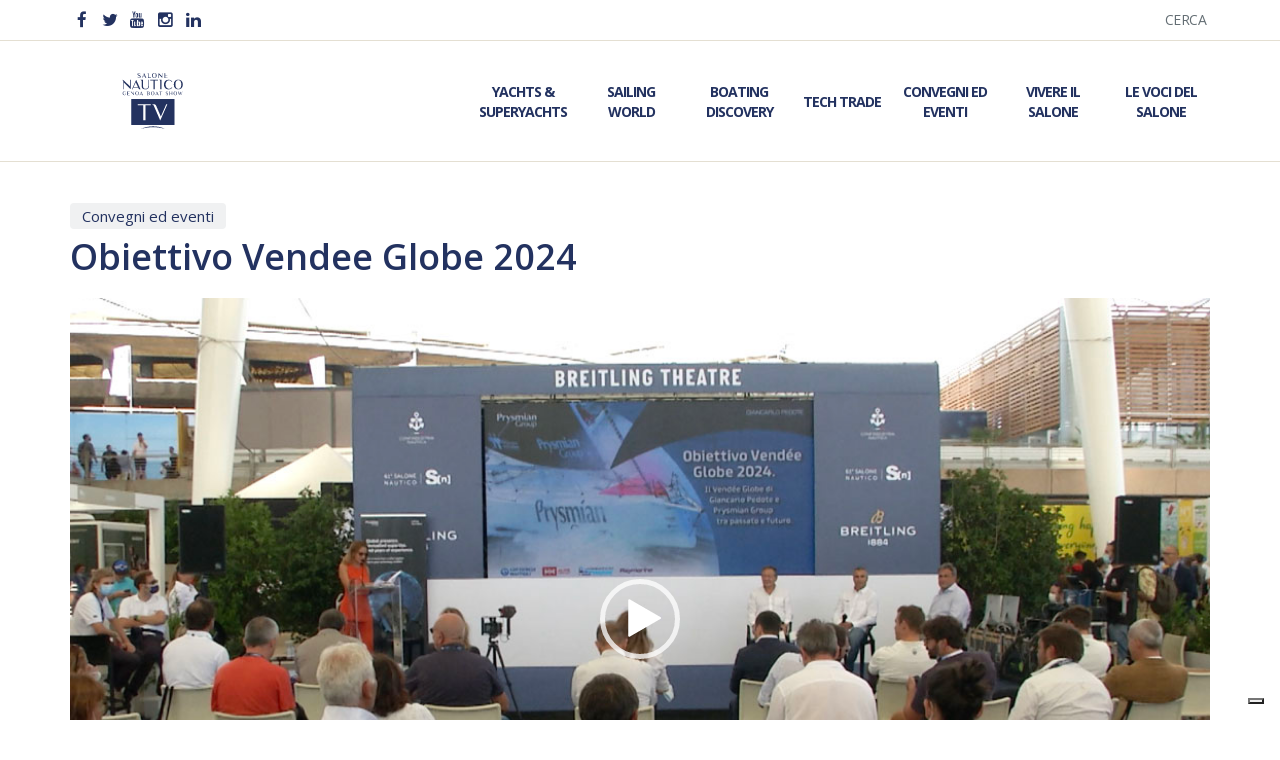

--- FILE ---
content_type: text/html; charset=UTF-8
request_url: https://sntv.salonenautico.com/video/obiettivo-vendee-globe-2024/page/11/
body_size: 61829
content:
<!DOCTYPE html>
<!--[if gte IE 9]>
<html class="no-js lt-ie9 animated-content no-animation no-animation-effects" lang="en-US">
   <![endif]-->
   <html lang="it-IT">
      <head>
         <!-- Meta Tags -->
         <meta http-equiv="Content-Type" content="text/html; charset=UTF-8" />
         <!-- Mobile Specifics -->
         <meta name="viewport" content="width=device-width, initial-scale=1.0">
         <meta name="HandheldFriendly" content="true"/>
         <meta name="MobileOptimized" content="320"/>
         <!-- Mobile Internet Explorer ClearType Technology -->
         <!--[if IEMobile]>  
         <meta http-equiv="cleartype" content="on">
         <![endif]-->
         <link rel="shortcut icon" href="https://sntv.salonenautico.com/wp-content/themes/sntv/images/icon/favicon.ico" type="image/x-icon" />
         <link rel="apple-touch-icon" href="https://sntv.salonenautico.com/wp-content/themes/sntv/images/icon/apple-touch-icon.png" />
         <link rel="apple-touch-icon" sizes="57x57" href="https://sntv.salonenautico.com/wp-content/themes/sntv/images/icon/apple-touch-icon-57x57.png" />
         <link rel="apple-touch-icon" sizes="72x72" href="https://sntv.salonenautico.com/wp-content/themes/sntv/images/icon/apple-touch-icon-72x72.png" />
         <link rel="apple-touch-icon" sizes="76x76" href="https://sntv.salonenautico.com/wp-content/themes/sntv/images/icon/apple-touch-icon-76x76.png" />
         <link rel="apple-touch-icon" sizes="114x114" href="https://sntv.salonenautico.com/wp-content/themes/sntv/images/icon/apple-touch-icon-114x114.png" />
         <link rel="apple-touch-icon" sizes="120x120" href="https://sntv.salonenautico.com/wp-content/themes/sntv/images/icon/apple-touch-icon-120x120.png" />
         <link rel="apple-touch-icon" sizes="144x144" href="https://sntv.salonenautico.com/wp-content/themes/sntv/images/icon/apple-touch-icon-144x144.png" />
         <link rel="apple-touch-icon" sizes="152x152" href="https://sntv.salonenautico.com/wp-content/themes/sntv/images/icon/apple-touch-icon-152x152.png" />
         <link rel="apple-touch-icon" sizes="180x180" href="https://sntv.salonenautico.com/wp-content/themes/sntv/images/icon/apple-touch-icon-180x180.png" />
         <!-- Title -->
         <title>Obiettivo Vendee Globe 2024 | Salone Nautico TV</title>
         <!-- RSS & Pingbacks -->
         <link rel="alternate" type="application/rss+xml" title="Salone Nautico TV | La Tv del Salone Nautico RSS Feed" href="https://sntv.salonenautico.com/feed/" />
         <link rel="pingback" href="https://sntv.salonenautico.com/xmlrpc.php" />
         <meta name='robots' content='index, follow, max-image-preview:large, max-snippet:-1, max-video-preview:-1' />

	<!-- This site is optimized with the Yoast SEO plugin v26.5 - https://yoast.com/wordpress/plugins/seo/ -->
	<link rel="canonical" href="https://sntv.salonenautico.com/video/obiettivo-vendee-globe-2024/" />
	<meta property="og:locale" content="it_IT" />
	<meta property="og:type" content="article" />
	<meta property="og:title" content="Obiettivo Vendee Globe 2024 | Salone Nautico TV" />
	<meta property="og:url" content="https://sntv.salonenautico.com/video/obiettivo-vendee-globe-2024/" />
	<meta property="og:site_name" content="Salone Nautico TV | La Tv del Salone Nautico" />
	<meta property="article:publisher" content="https://www.facebook.com/SaloneNauticoGenova" />
	<meta property="article:modified_time" content="2021-09-18T15:42:13+00:00" />
	<meta property="og:image" content="https://sntv.salonenautico.com/wp-content/uploads/2021/09/VENDEE-GLOBE.jpg" />
	<meta property="og:image:width" content="1108" />
	<meta property="og:image:height" content="699" />
	<meta property="og:image:type" content="image/jpeg" />
	<meta name="twitter:card" content="summary_large_image" />
	<meta name="twitter:site" content="@salonenautico" />
	<script type="application/ld+json" class="yoast-schema-graph">{"@context":"https://schema.org","@graph":[{"@type":"WebPage","@id":"https://sntv.salonenautico.com/video/obiettivo-vendee-globe-2024/","url":"https://sntv.salonenautico.com/video/obiettivo-vendee-globe-2024/","name":"Obiettivo Vendee Globe 2024 | Salone Nautico TV","isPartOf":{"@id":"https://sntv.salonenautico.com/#website"},"primaryImageOfPage":{"@id":"https://sntv.salonenautico.com/video/obiettivo-vendee-globe-2024/#primaryimage"},"image":{"@id":"https://sntv.salonenautico.com/video/obiettivo-vendee-globe-2024/#primaryimage"},"thumbnailUrl":"https://sntv.salonenautico.com/wp-content/uploads/2021/09/VENDEE-GLOBE.jpg","datePublished":"2021-09-17T09:03:50+00:00","dateModified":"2021-09-18T15:42:13+00:00","inLanguage":"it-IT","potentialAction":[{"@type":"ReadAction","target":["https://sntv.salonenautico.com/video/obiettivo-vendee-globe-2024/"]}]},{"@type":"ImageObject","inLanguage":"it-IT","@id":"https://sntv.salonenautico.com/video/obiettivo-vendee-globe-2024/#primaryimage","url":"https://sntv.salonenautico.com/wp-content/uploads/2021/09/VENDEE-GLOBE.jpg","contentUrl":"https://sntv.salonenautico.com/wp-content/uploads/2021/09/VENDEE-GLOBE.jpg","width":1108,"height":699},{"@type":"WebSite","@id":"https://sntv.salonenautico.com/#website","url":"https://sntv.salonenautico.com/","name":"Salone Nautico TV | La Tv del Salone Nautico","description":"","potentialAction":[{"@type":"SearchAction","target":{"@type":"EntryPoint","urlTemplate":"https://sntv.salonenautico.com/?s={search_term_string}"},"query-input":{"@type":"PropertyValueSpecification","valueRequired":true,"valueName":"search_term_string"}}],"inLanguage":"it-IT"}]}</script>
	<!-- / Yoast SEO plugin. -->


<link rel='dns-prefetch' href='//s7.addthis.com' />
<link rel='dns-prefetch' href='//fonts.googleapis.com' />
<link rel='dns-prefetch' href='//maxcdn.bootstrapcdn.com' />
<style id='wp-img-auto-sizes-contain-inline-css' type='text/css'>
img:is([sizes=auto i],[sizes^="auto," i]){contain-intrinsic-size:3000px 1500px}
/*# sourceURL=wp-img-auto-sizes-contain-inline-css */
</style>
<style id='wp-emoji-styles-inline-css' type='text/css'>

	img.wp-smiley, img.emoji {
		display: inline !important;
		border: none !important;
		box-shadow: none !important;
		height: 1em !important;
		width: 1em !important;
		margin: 0 0.07em !important;
		vertical-align: -0.1em !important;
		background: none !important;
		padding: 0 !important;
	}
/*# sourceURL=wp-emoji-styles-inline-css */
</style>
<style id='wp-block-library-inline-css' type='text/css'>
:root{--wp-block-synced-color:#7a00df;--wp-block-synced-color--rgb:122,0,223;--wp-bound-block-color:var(--wp-block-synced-color);--wp-editor-canvas-background:#ddd;--wp-admin-theme-color:#007cba;--wp-admin-theme-color--rgb:0,124,186;--wp-admin-theme-color-darker-10:#006ba1;--wp-admin-theme-color-darker-10--rgb:0,107,160.5;--wp-admin-theme-color-darker-20:#005a87;--wp-admin-theme-color-darker-20--rgb:0,90,135;--wp-admin-border-width-focus:2px}@media (min-resolution:192dpi){:root{--wp-admin-border-width-focus:1.5px}}.wp-element-button{cursor:pointer}:root .has-very-light-gray-background-color{background-color:#eee}:root .has-very-dark-gray-background-color{background-color:#313131}:root .has-very-light-gray-color{color:#eee}:root .has-very-dark-gray-color{color:#313131}:root .has-vivid-green-cyan-to-vivid-cyan-blue-gradient-background{background:linear-gradient(135deg,#00d084,#0693e3)}:root .has-purple-crush-gradient-background{background:linear-gradient(135deg,#34e2e4,#4721fb 50%,#ab1dfe)}:root .has-hazy-dawn-gradient-background{background:linear-gradient(135deg,#faaca8,#dad0ec)}:root .has-subdued-olive-gradient-background{background:linear-gradient(135deg,#fafae1,#67a671)}:root .has-atomic-cream-gradient-background{background:linear-gradient(135deg,#fdd79a,#004a59)}:root .has-nightshade-gradient-background{background:linear-gradient(135deg,#330968,#31cdcf)}:root .has-midnight-gradient-background{background:linear-gradient(135deg,#020381,#2874fc)}:root{--wp--preset--font-size--normal:16px;--wp--preset--font-size--huge:42px}.has-regular-font-size{font-size:1em}.has-larger-font-size{font-size:2.625em}.has-normal-font-size{font-size:var(--wp--preset--font-size--normal)}.has-huge-font-size{font-size:var(--wp--preset--font-size--huge)}.has-text-align-center{text-align:center}.has-text-align-left{text-align:left}.has-text-align-right{text-align:right}.has-fit-text{white-space:nowrap!important}#end-resizable-editor-section{display:none}.aligncenter{clear:both}.items-justified-left{justify-content:flex-start}.items-justified-center{justify-content:center}.items-justified-right{justify-content:flex-end}.items-justified-space-between{justify-content:space-between}.screen-reader-text{border:0;clip-path:inset(50%);height:1px;margin:-1px;overflow:hidden;padding:0;position:absolute;width:1px;word-wrap:normal!important}.screen-reader-text:focus{background-color:#ddd;clip-path:none;color:#444;display:block;font-size:1em;height:auto;left:5px;line-height:normal;padding:15px 23px 14px;text-decoration:none;top:5px;width:auto;z-index:100000}html :where(.has-border-color){border-style:solid}html :where([style*=border-top-color]){border-top-style:solid}html :where([style*=border-right-color]){border-right-style:solid}html :where([style*=border-bottom-color]){border-bottom-style:solid}html :where([style*=border-left-color]){border-left-style:solid}html :where([style*=border-width]){border-style:solid}html :where([style*=border-top-width]){border-top-style:solid}html :where([style*=border-right-width]){border-right-style:solid}html :where([style*=border-bottom-width]){border-bottom-style:solid}html :where([style*=border-left-width]){border-left-style:solid}html :where(img[class*=wp-image-]){height:auto;max-width:100%}:where(figure){margin:0 0 1em}html :where(.is-position-sticky){--wp-admin--admin-bar--position-offset:var(--wp-admin--admin-bar--height,0px)}@media screen and (max-width:600px){html :where(.is-position-sticky){--wp-admin--admin-bar--position-offset:0px}}

/*# sourceURL=wp-block-library-inline-css */
</style><style id='global-styles-inline-css' type='text/css'>
:root{--wp--preset--aspect-ratio--square: 1;--wp--preset--aspect-ratio--4-3: 4/3;--wp--preset--aspect-ratio--3-4: 3/4;--wp--preset--aspect-ratio--3-2: 3/2;--wp--preset--aspect-ratio--2-3: 2/3;--wp--preset--aspect-ratio--16-9: 16/9;--wp--preset--aspect-ratio--9-16: 9/16;--wp--preset--color--black: #000000;--wp--preset--color--cyan-bluish-gray: #abb8c3;--wp--preset--color--white: #ffffff;--wp--preset--color--pale-pink: #f78da7;--wp--preset--color--vivid-red: #cf2e2e;--wp--preset--color--luminous-vivid-orange: #ff6900;--wp--preset--color--luminous-vivid-amber: #fcb900;--wp--preset--color--light-green-cyan: #7bdcb5;--wp--preset--color--vivid-green-cyan: #00d084;--wp--preset--color--pale-cyan-blue: #8ed1fc;--wp--preset--color--vivid-cyan-blue: #0693e3;--wp--preset--color--vivid-purple: #9b51e0;--wp--preset--gradient--vivid-cyan-blue-to-vivid-purple: linear-gradient(135deg,rgb(6,147,227) 0%,rgb(155,81,224) 100%);--wp--preset--gradient--light-green-cyan-to-vivid-green-cyan: linear-gradient(135deg,rgb(122,220,180) 0%,rgb(0,208,130) 100%);--wp--preset--gradient--luminous-vivid-amber-to-luminous-vivid-orange: linear-gradient(135deg,rgb(252,185,0) 0%,rgb(255,105,0) 100%);--wp--preset--gradient--luminous-vivid-orange-to-vivid-red: linear-gradient(135deg,rgb(255,105,0) 0%,rgb(207,46,46) 100%);--wp--preset--gradient--very-light-gray-to-cyan-bluish-gray: linear-gradient(135deg,rgb(238,238,238) 0%,rgb(169,184,195) 100%);--wp--preset--gradient--cool-to-warm-spectrum: linear-gradient(135deg,rgb(74,234,220) 0%,rgb(151,120,209) 20%,rgb(207,42,186) 40%,rgb(238,44,130) 60%,rgb(251,105,98) 80%,rgb(254,248,76) 100%);--wp--preset--gradient--blush-light-purple: linear-gradient(135deg,rgb(255,206,236) 0%,rgb(152,150,240) 100%);--wp--preset--gradient--blush-bordeaux: linear-gradient(135deg,rgb(254,205,165) 0%,rgb(254,45,45) 50%,rgb(107,0,62) 100%);--wp--preset--gradient--luminous-dusk: linear-gradient(135deg,rgb(255,203,112) 0%,rgb(199,81,192) 50%,rgb(65,88,208) 100%);--wp--preset--gradient--pale-ocean: linear-gradient(135deg,rgb(255,245,203) 0%,rgb(182,227,212) 50%,rgb(51,167,181) 100%);--wp--preset--gradient--electric-grass: linear-gradient(135deg,rgb(202,248,128) 0%,rgb(113,206,126) 100%);--wp--preset--gradient--midnight: linear-gradient(135deg,rgb(2,3,129) 0%,rgb(40,116,252) 100%);--wp--preset--font-size--small: 13px;--wp--preset--font-size--medium: 20px;--wp--preset--font-size--large: 36px;--wp--preset--font-size--x-large: 42px;--wp--preset--spacing--20: 0.44rem;--wp--preset--spacing--30: 0.67rem;--wp--preset--spacing--40: 1rem;--wp--preset--spacing--50: 1.5rem;--wp--preset--spacing--60: 2.25rem;--wp--preset--spacing--70: 3.38rem;--wp--preset--spacing--80: 5.06rem;--wp--preset--shadow--natural: 6px 6px 9px rgba(0, 0, 0, 0.2);--wp--preset--shadow--deep: 12px 12px 50px rgba(0, 0, 0, 0.4);--wp--preset--shadow--sharp: 6px 6px 0px rgba(0, 0, 0, 0.2);--wp--preset--shadow--outlined: 6px 6px 0px -3px rgb(255, 255, 255), 6px 6px rgb(0, 0, 0);--wp--preset--shadow--crisp: 6px 6px 0px rgb(0, 0, 0);}:where(.is-layout-flex){gap: 0.5em;}:where(.is-layout-grid){gap: 0.5em;}body .is-layout-flex{display: flex;}.is-layout-flex{flex-wrap: wrap;align-items: center;}.is-layout-flex > :is(*, div){margin: 0;}body .is-layout-grid{display: grid;}.is-layout-grid > :is(*, div){margin: 0;}:where(.wp-block-columns.is-layout-flex){gap: 2em;}:where(.wp-block-columns.is-layout-grid){gap: 2em;}:where(.wp-block-post-template.is-layout-flex){gap: 1.25em;}:where(.wp-block-post-template.is-layout-grid){gap: 1.25em;}.has-black-color{color: var(--wp--preset--color--black) !important;}.has-cyan-bluish-gray-color{color: var(--wp--preset--color--cyan-bluish-gray) !important;}.has-white-color{color: var(--wp--preset--color--white) !important;}.has-pale-pink-color{color: var(--wp--preset--color--pale-pink) !important;}.has-vivid-red-color{color: var(--wp--preset--color--vivid-red) !important;}.has-luminous-vivid-orange-color{color: var(--wp--preset--color--luminous-vivid-orange) !important;}.has-luminous-vivid-amber-color{color: var(--wp--preset--color--luminous-vivid-amber) !important;}.has-light-green-cyan-color{color: var(--wp--preset--color--light-green-cyan) !important;}.has-vivid-green-cyan-color{color: var(--wp--preset--color--vivid-green-cyan) !important;}.has-pale-cyan-blue-color{color: var(--wp--preset--color--pale-cyan-blue) !important;}.has-vivid-cyan-blue-color{color: var(--wp--preset--color--vivid-cyan-blue) !important;}.has-vivid-purple-color{color: var(--wp--preset--color--vivid-purple) !important;}.has-black-background-color{background-color: var(--wp--preset--color--black) !important;}.has-cyan-bluish-gray-background-color{background-color: var(--wp--preset--color--cyan-bluish-gray) !important;}.has-white-background-color{background-color: var(--wp--preset--color--white) !important;}.has-pale-pink-background-color{background-color: var(--wp--preset--color--pale-pink) !important;}.has-vivid-red-background-color{background-color: var(--wp--preset--color--vivid-red) !important;}.has-luminous-vivid-orange-background-color{background-color: var(--wp--preset--color--luminous-vivid-orange) !important;}.has-luminous-vivid-amber-background-color{background-color: var(--wp--preset--color--luminous-vivid-amber) !important;}.has-light-green-cyan-background-color{background-color: var(--wp--preset--color--light-green-cyan) !important;}.has-vivid-green-cyan-background-color{background-color: var(--wp--preset--color--vivid-green-cyan) !important;}.has-pale-cyan-blue-background-color{background-color: var(--wp--preset--color--pale-cyan-blue) !important;}.has-vivid-cyan-blue-background-color{background-color: var(--wp--preset--color--vivid-cyan-blue) !important;}.has-vivid-purple-background-color{background-color: var(--wp--preset--color--vivid-purple) !important;}.has-black-border-color{border-color: var(--wp--preset--color--black) !important;}.has-cyan-bluish-gray-border-color{border-color: var(--wp--preset--color--cyan-bluish-gray) !important;}.has-white-border-color{border-color: var(--wp--preset--color--white) !important;}.has-pale-pink-border-color{border-color: var(--wp--preset--color--pale-pink) !important;}.has-vivid-red-border-color{border-color: var(--wp--preset--color--vivid-red) !important;}.has-luminous-vivid-orange-border-color{border-color: var(--wp--preset--color--luminous-vivid-orange) !important;}.has-luminous-vivid-amber-border-color{border-color: var(--wp--preset--color--luminous-vivid-amber) !important;}.has-light-green-cyan-border-color{border-color: var(--wp--preset--color--light-green-cyan) !important;}.has-vivid-green-cyan-border-color{border-color: var(--wp--preset--color--vivid-green-cyan) !important;}.has-pale-cyan-blue-border-color{border-color: var(--wp--preset--color--pale-cyan-blue) !important;}.has-vivid-cyan-blue-border-color{border-color: var(--wp--preset--color--vivid-cyan-blue) !important;}.has-vivid-purple-border-color{border-color: var(--wp--preset--color--vivid-purple) !important;}.has-vivid-cyan-blue-to-vivid-purple-gradient-background{background: var(--wp--preset--gradient--vivid-cyan-blue-to-vivid-purple) !important;}.has-light-green-cyan-to-vivid-green-cyan-gradient-background{background: var(--wp--preset--gradient--light-green-cyan-to-vivid-green-cyan) !important;}.has-luminous-vivid-amber-to-luminous-vivid-orange-gradient-background{background: var(--wp--preset--gradient--luminous-vivid-amber-to-luminous-vivid-orange) !important;}.has-luminous-vivid-orange-to-vivid-red-gradient-background{background: var(--wp--preset--gradient--luminous-vivid-orange-to-vivid-red) !important;}.has-very-light-gray-to-cyan-bluish-gray-gradient-background{background: var(--wp--preset--gradient--very-light-gray-to-cyan-bluish-gray) !important;}.has-cool-to-warm-spectrum-gradient-background{background: var(--wp--preset--gradient--cool-to-warm-spectrum) !important;}.has-blush-light-purple-gradient-background{background: var(--wp--preset--gradient--blush-light-purple) !important;}.has-blush-bordeaux-gradient-background{background: var(--wp--preset--gradient--blush-bordeaux) !important;}.has-luminous-dusk-gradient-background{background: var(--wp--preset--gradient--luminous-dusk) !important;}.has-pale-ocean-gradient-background{background: var(--wp--preset--gradient--pale-ocean) !important;}.has-electric-grass-gradient-background{background: var(--wp--preset--gradient--electric-grass) !important;}.has-midnight-gradient-background{background: var(--wp--preset--gradient--midnight) !important;}.has-small-font-size{font-size: var(--wp--preset--font-size--small) !important;}.has-medium-font-size{font-size: var(--wp--preset--font-size--medium) !important;}.has-large-font-size{font-size: var(--wp--preset--font-size--large) !important;}.has-x-large-font-size{font-size: var(--wp--preset--font-size--x-large) !important;}
/*# sourceURL=global-styles-inline-css */
</style>

<style id='classic-theme-styles-inline-css' type='text/css'>
/*! This file is auto-generated */
.wp-block-button__link{color:#fff;background-color:#32373c;border-radius:9999px;box-shadow:none;text-decoration:none;padding:calc(.667em + 2px) calc(1.333em + 2px);font-size:1.125em}.wp-block-file__button{background:#32373c;color:#fff;text-decoration:none}
/*# sourceURL=/wp-includes/css/classic-themes.min.css */
</style>
<link rel='stylesheet' id='google_fonts-css' href='//fonts.googleapis.com/css?family=Open+Sans%3A400%2C600%2C700%2C800&#038;ver=3.0' type='text/css' media='all' />
<link rel='stylesheet' id='mediaelement-css' href='https://sntv.salonenautico.com/wp-includes/js/mediaelement/mediaelementplayer-legacy.min.css?ver=4.2.17' type='text/css' media='all' />
<link rel='stylesheet' id='bootstrap-css' href='//maxcdn.bootstrapcdn.com/bootstrap/3.3.7/css/bootstrap.min.css?ver=3.0' type='text/css' media='all' />
<link rel='stylesheet' id='style-css' href='https://sntv.salonenautico.com/wp-content/themes/sntv/css/style.css?ver=1.38' type='text/css' media='all' />
<link rel='stylesheet' id='typhography-css' href='https://sntv.salonenautico.com/wp-content/themes/sntv/css/typhography.css?ver=1.1' type='text/css' media='all' />
<link rel='stylesheet' id='responsive-css' href='https://sntv.salonenautico.com/wp-content/themes/sntv/css/responsive.css?ver=1.36' type='text/css' media='all' />
<script type="text/javascript" src="https://sntv.salonenautico.com/wp-includes/js/jquery/jquery.min.js?ver=3.7.1" id="jquery-core-js"></script>
<script type="text/javascript" src="https://sntv.salonenautico.com/wp-includes/js/jquery/jquery-migrate.min.js?ver=3.4.1" id="jquery-migrate-js"></script>
<link rel="EditURI" type="application/rsd+xml" title="RSD" href="https://sntv.salonenautico.com/xmlrpc.php?rsd" />
<link rel='shortlink' href='https://sntv.salonenautico.com/?p=505' />
<!-- Stream WordPress user activity plugin v4.1.1 -->
		<style type="text/css" id="wp-custom-css">
			#new-footer-partner img {
    width: 8rem;
}
.partner-container-4 {
	justify-content:center!important;
	height:10rem;
}
img.sponsor-11{
	width:20rem!important;
}		</style>
		         <!-- Google Tag Manager -->
        <script>(function(w,d,s,l,i){w[l]=w[l]||[];w[l].push({'gtm.start':
        new Date().getTime(),event:'gtm.js'});var f=d.getElementsByTagName(s)[0],
        j=d.createElement(s),dl=l!='dataLayer'?'&l='+l:'';j.async=true;j.src=
        'https://www.googletagmanager.com/gtm.js?id='+i+dl;f.parentNode.insertBefore(j,f);
        })(window,document,'script','dataLayer','GTM-K9K8RZH');</script>
        <!-- End Google Tag Manager -->
      </head>
      <body>
          <!-- Google Tag Manager (noscript) -->
            <noscript><iframe src="https://www.googletagmanager.com/ns.html?id=GTM-K9K8RZH"
            height="0" width="0" style="display:none;visibility:hidden"></iframe></noscript>
            <!-- End Google Tag Manager (noscript) -->
            <script type="text/javascript">
            var _iub = _iub || [];
            _iub.csConfiguration = {"consentOnContinuedBrowsing":false,"ccpaAcknowledgeOnDisplay":true,"whitelabel":false,"lang":"it","siteId":2347880,"enableCcpa":true,"enableCMP":true,"googleAdditionalConsentMode":true,"perPurposeConsent":true,"ccpaApplies":true,"cookiePolicyId":41753974, "banner":{ "acceptButtonDisplay":true,"customizeButtonDisplay":true,"position":"float-top-center","rejectButtonDisplay":true,"listPurposes":true }};
            </script>
            <script type="text/javascript" src="//cdn.iubenda.com/cs/tcf/stub-v2.js"></script>
            <script type="text/javascript" src="//cdn.iubenda.com/cs/ccpa/stub.js"></script>
            <script type="text/javascript" src="//cdn.iubenda.com/cs/iubenda_cs.js" charset="UTF-8" async></script>
         <div id="wrapper">
               <div id="menu-mobile" class="menu"><ul><li id="menu-item-378" class="menu-item menu-item-type-post_type menu-item-object-page menu-item-378"><a href="https://sntv.salonenautico.com/yachts-superyachts/">Yachts &#038; Superyachts</a></li>
<li id="menu-item-375" class="menu-item menu-item-type-post_type menu-item-object-page menu-item-375"><a href="https://sntv.salonenautico.com/sailing-world/">Sailing World</a></li>
<li id="menu-item-370" class="menu-item menu-item-type-post_type menu-item-object-page menu-item-370"><a href="https://sntv.salonenautico.com/boating-discovery/">Boating Discovery</a></li>
<li id="menu-item-376" class="menu-item menu-item-type-post_type menu-item-object-page menu-item-376"><a href="https://sntv.salonenautico.com/tech-trade/">Tech Trade</a></li>
<li id="menu-item-372" class="menu-item menu-item-type-post_type menu-item-object-page menu-item-372"><a href="https://sntv.salonenautico.com/convegni-eventi/">Convegni ed Eventi</a></li>
<li id="menu-item-373" class="menu-item menu-item-type-post_type menu-item-object-page menu-item-373"><a href="https://sntv.salonenautico.com/genova-salone/">Vivere il Salone</a></li>
<li id="menu-item-377" class="divider-menu menu-item menu-item-type-post_type menu-item-object-page menu-item-377"><a href="https://sntv.salonenautico.com/vivere-salone/">Le Voci del Salone</a></li>
<li id="menu-item-371" class="menu-item menu-item-type-post_type menu-item-object-page menu-item-371"><a href="https://sntv.salonenautico.com/cerca/">Cerca</a></li>
</ul></div>
<div class="wrapper">
<header id="header-mobile" class="hidden-lg hidden-md">
                        <div class="header-social social-mobile">
                  <ul>
                     <li><a rel="nofollow" target="_blank" href="https://www.facebook.com/SaloneNauticoGenova"><i class="icon-facebook"></i></a></li>
                     <li><a rel="nofollow" target="_blank" href="https://twitter.com/salonenautico"><i class="icon-twitter"></i></a></li>
                     <li><a rel="nofollow" target="_blank" href="https://www.youtube.com/channel/UC0WDHspoER150rnGLi7XbJA"><i class="icon-youtube"></i></a></li>
                     <li><a rel="nofollow" target="_blank" href="https://www.instagram.com/salonenauticogenova/"><i class="icon-instagram"></i></a></li>
                     <li><a rel="nofollow" target="_blank" href="https://www.linkedin.com/company/salonenautico/"><i class="icon-linkedin"></i></a></li>
                  </ul>
               </div>
<div class="container">
   <div class="row">
      <div class="col-md-12">
      </div>
      <div class="col-sm-6 col-xs-6">
<div class="menu-button">
  <span></span>
  <span></span>
  <span></span>
  <span></span>
  <span></span>
  <span></span>
</div>
</div>
<div class="col-sm-6 col-xs-6">
               <div id="logo-mobile" class="logo-web">
                  <a href="https://sntv.salonenautico.com/">
                     <img src="https://sntv.salonenautico.com/wp-content/themes/sntv/images/sntv-newlogo.svg" alt="Logo SNTV Salone Nautico" class="standard-img">
                     <img src="https://sntv.salonenautico.com/wp-content/themes/sntv/images/sntv-newlogo.svg" alt="Logo SNTV Salone Nautico Retina" class="retina-img">
                  </a>
               </div>
</div>
   </div>
</div>
</header>

<header id="header-desktop" class="hidden-sm hidden-xs">
   <div id="top-wrapper">
      <div class="container">
         <div class="row">
            <div class="col-md-6">
               <div class="header-social">
                  <ul>
                     <li><a rel="nofollow" target="_blank" href="https://www.facebook.com/SaloneNauticoGenova"><i class="icon-facebook"></i></a></li>
                     <li><a rel="nofollow" target="_blank" href="https://twitter.com/salonenautico"><i class="icon-twitter"></i></a></li>
                     <li><a rel="nofollow" target="_blank" href="https://www.youtube.com/channel/UC0WDHspoER150rnGLi7XbJA"><i class="icon-youtube"></i></a></li>
                     <li><a rel="nofollow" target="_blank" href="https://www.instagram.com/salonenauticogenova/"><i class="icon-instagram"></i></a></li>
                     <li><a rel="nofollow" target="_blank" href="https://www.linkedin.com/company/salonenautico/"><i class="icon-linkedin"></i></a></li>
                  </ul>
               </div>
            </div>
            <div class="col-md-6">
               <div id="top-menu" class="top-menu"><ul><li id="menu-item-39" class="menu-item menu-item-type-post_type menu-item-object-page menu-item-39"><a href="https://sntv.salonenautico.com/cerca/">Cerca</a></li>
</ul></div>            </div>
         </div>
      </div>
   </div>
   <div id="header-wrapper">
      <div class="container">
         <div class="row">
            <div class="col-md-2">
               <div id="logo-desktop" class="logo-web">
                  <a href="https://sntv.salonenautico.com/">
                     <img src="https://sntv.salonenautico.com/wp-content/themes/sntv/images/sntv-newlogo.svg" alt="Logo SNTV Salone Nautico" class="standard-img">
                     <img src="https://sntv.salonenautico.com/wp-content/themes/sntv/images/sntv-newlogo.svg" alt="Logo SNTV Salone Nautico Retina" class="retina-img">
                  </a>
               </div>
            </div>
            <div class="col-md-10">
               <div id="menu-header" class="menu-header"><ul><li id="menu-item-35" class="menu-item menu-item-type-post_type menu-item-object-page menu-item-35"><a href="https://sntv.salonenautico.com/yachts-superyachts/">Yachts &#038; Superyachts</a></li>
<li id="menu-item-34" class="menu-item menu-item-type-post_type menu-item-object-page menu-item-34"><a href="https://sntv.salonenautico.com/sailing-world/">Sailing World</a></li>
<li id="menu-item-33" class="menu-item menu-item-type-post_type menu-item-object-page menu-item-33"><a href="https://sntv.salonenautico.com/boating-discovery/">Boating Discovery</a></li>
<li id="menu-item-32" class="menu-item menu-item-type-post_type menu-item-object-page menu-item-32"><a href="https://sntv.salonenautico.com/tech-trade/">Tech Trade</a></li>
<li id="menu-item-31" class="menu-item menu-item-type-post_type menu-item-object-page menu-item-31"><a href="https://sntv.salonenautico.com/convegni-eventi/">Convegni ed Eventi</a></li>
<li id="menu-item-30" class="menu-item menu-item-type-post_type menu-item-object-page menu-item-30"><a href="https://sntv.salonenautico.com/genova-salone/">Vivere il Salone</a></li>
<li id="menu-item-29" class="menu-item menu-item-type-post_type menu-item-object-page menu-item-29"><a href="https://sntv.salonenautico.com/vivere-salone/">Le Voci del Salone</a></li>
</ul></div>            </div>
         </div>
      </div>
   </div>
</header>
<div class="section-40">
   <div class="container">
      <div class="row">
         <div class="col-md-12">
            <div id="page-title">
               <span><a href="https://sntv.salonenautico.com/video-category/convegni-eventi/">Convegni ed eventi</a></span>               <div class="margin-5"></div>
               <h1 class="big">Obiettivo Vendee Globe 2024</h1>
            </div>
         </div>
      </div>
   </div>
   <div class="container">
      <div id="single-video">
                        <video  class="sntv-video" width="640" height="360" style="max-width:100%;" poster="https://sntv.salonenautico.com/wp-content/uploads/2021/09/VENDEE-GLOBE.jpg"  preload="none" controls playsinline webkit-playsinline>
                <source src="https://youtu.be/rZHvLyeh3Pc" type="video/youtube">
            </video>
            <div id="video-share">
               <a class="addthis_button_compact" href="#"><i class="icon-share-alt"></i></a>
            </div>
      </div>
   </div>
   <div class="container">
      <div class="margin-60 margin-xs-40"></div>
      <div id="cat-loop">
      <div class="row">
         <div class="col-md-12">
            <h3>Altri video simili</h3>
         </div>
         
            <div class="col-md-6 col-sm-6 col-xs-6 full-100-super-xs">
<div class="video-post eq-height">
               <a title="Marina Stella Direttore Generale di Confindustria Nautica" href="https://sntv.salonenautico.com/video/marina-stella-direttore-generale-confindustria-nautica/">
               <div class="video-post-inner margin-5">                  
               <img width="650" height="410" src="https://sntv.salonenautico.com/wp-content/uploads/2021/09/SN61cb__19777-650x410.jpg" class="attachment-video-thumb-home-loop size-video-thumb-home-loop wp-post-image" alt="" decoding="async" loading="lazy" />               <div class="content-container">
                  <div class="table-content">
                     <div class="vertical-content">
                        <i class="icon-play"></i>
                     </div>
                  </div>
               </div>
               </div>
                </a>
                <span class="video-post-date">
                   21/09/2021                </span>
                <div class="margin-5"></div>
               <h2 class="h5"><a title="Marina Stella Direttore Generale di Confindustria Nautica" href="https://sntv.salonenautico.com/video/marina-stella-direttore-generale-confindustria-nautica/">Marina Stella Direttore Generale di Confindustria Nautica</a></h2>
            </div>
         </div>
            
            <div class="col-md-6 col-sm-6 col-xs-6 full-100-super-xs">
<div class="video-post eq-height">
               <a title="Saverio Cecchi Presidente Confindustria Nautica" href="https://sntv.salonenautico.com/video/saverio-cecchi-presidente-confindustria-nautica/">
               <div class="video-post-inner margin-5">                  
               <img width="650" height="410" src="https://sntv.salonenautico.com/wp-content/uploads/2021/09/saverio-cecchi-650x410.jpg" class="attachment-video-thumb-home-loop size-video-thumb-home-loop wp-post-image" alt="" decoding="async" loading="lazy" srcset="https://sntv.salonenautico.com/wp-content/uploads/2021/09/saverio-cecchi-650x410.jpg 650w, https://sntv.salonenautico.com/wp-content/uploads/2021/09/saverio-cecchi-300x189.jpg 300w, https://sntv.salonenautico.com/wp-content/uploads/2021/09/saverio-cecchi-1024x646.jpg 1024w, https://sntv.salonenautico.com/wp-content/uploads/2021/09/saverio-cecchi-768x485.jpg 768w, https://sntv.salonenautico.com/wp-content/uploads/2021/09/saverio-cecchi.jpg 1108w" sizes="auto, (max-width: 650px) 100vw, 650px" />               <div class="content-container">
                  <div class="table-content">
                     <div class="vertical-content">
                        <i class="icon-play"></i>
                     </div>
                  </div>
               </div>
               </div>
                </a>
                <span class="video-post-date">
                   21/09/2021                </span>
                <div class="margin-5"></div>
               <h2 class="h5"><a title="Saverio Cecchi Presidente Confindustria Nautica" href="https://sntv.salonenautico.com/video/saverio-cecchi-presidente-confindustria-nautica/">Saverio Cecchi Presidente Confindustria Nautica</a></h2>
            </div>
         </div>
            
            <div class="col-md-6 col-sm-6 col-xs-6 full-100-super-xs">
<div class="video-post eq-height">
               <a title="Convegno Patrimonio Nautico Italiano" href="https://sntv.salonenautico.com/video/convegno-patrimonio-nautico-italiano/">
               <div class="video-post-inner margin-5">                  
               <img width="650" height="410" src="https://sntv.salonenautico.com/wp-content/uploads/2021/09/patrimonio-nautico-650x410.jpg" class="attachment-video-thumb-home-loop size-video-thumb-home-loop wp-post-image" alt="" decoding="async" loading="lazy" srcset="https://sntv.salonenautico.com/wp-content/uploads/2021/09/patrimonio-nautico-650x410.jpg 650w, https://sntv.salonenautico.com/wp-content/uploads/2021/09/patrimonio-nautico-300x189.jpg 300w, https://sntv.salonenautico.com/wp-content/uploads/2021/09/patrimonio-nautico-1024x646.jpg 1024w, https://sntv.salonenautico.com/wp-content/uploads/2021/09/patrimonio-nautico-768x485.jpg 768w, https://sntv.salonenautico.com/wp-content/uploads/2021/09/patrimonio-nautico.jpg 1108w" sizes="auto, (max-width: 650px) 100vw, 650px" />               <div class="content-container">
                  <div class="table-content">
                     <div class="vertical-content">
                        <i class="icon-play"></i>
                     </div>
                  </div>
               </div>
               </div>
                </a>
                <span class="video-post-date">
                   21/09/2021                </span>
                <div class="margin-5"></div>
               <h2 class="h5"><a title="Convegno Patrimonio Nautico Italiano" href="https://sntv.salonenautico.com/video/convegno-patrimonio-nautico-italiano/">Convegno Patrimonio Nautico Italiano</a></h2>
            </div>
         </div>
            
            <div class="col-md-6 col-sm-6 col-xs-6 full-100-super-xs">
<div class="video-post eq-height">
               <a title="Convegno Fenomeni Pericolosi di Instabilita Dinamica" href="https://sntv.salonenautico.com/video/convegno-fenomeni-pericolosi-instabilita-dinamica/">
               <div class="video-post-inner margin-5">                  
               <img width="650" height="410" src="https://sntv.salonenautico.com/wp-content/uploads/2021/09/conferenza-650x410.jpg" class="attachment-video-thumb-home-loop size-video-thumb-home-loop wp-post-image" alt="" decoding="async" loading="lazy" srcset="https://sntv.salonenautico.com/wp-content/uploads/2021/09/conferenza-650x410.jpg 650w, https://sntv.salonenautico.com/wp-content/uploads/2021/09/conferenza-300x189.jpg 300w, https://sntv.salonenautico.com/wp-content/uploads/2021/09/conferenza-1024x646.jpg 1024w, https://sntv.salonenautico.com/wp-content/uploads/2021/09/conferenza-768x485.jpg 768w, https://sntv.salonenautico.com/wp-content/uploads/2021/09/conferenza.jpg 1108w" sizes="auto, (max-width: 650px) 100vw, 650px" />               <div class="content-container">
                  <div class="table-content">
                     <div class="vertical-content">
                        <i class="icon-play"></i>
                     </div>
                  </div>
               </div>
               </div>
                </a>
                <span class="video-post-date">
                   21/09/2021                </span>
                <div class="margin-5"></div>
               <h2 class="h5"><a title="Convegno Fenomeni Pericolosi di Instabilita Dinamica" href="https://sntv.salonenautico.com/video/convegno-fenomeni-pericolosi-instabilita-dinamica/">Convegno Fenomeni Pericolosi di Instabilita Dinamica</a></h2>
            </div>
         </div>
            
            <div class="col-md-6 col-sm-6 col-xs-6 full-100-super-xs">
<div class="video-post eq-height">
               <a title="Conferenza Stampa chiusura Nautico 2021" href="https://sntv.salonenautico.com/video/conferenza-stampa-chiusura-nautico-2021/">
               <div class="video-post-inner margin-5">                  
               <img width="650" height="410" src="https://sntv.salonenautico.com/wp-content/uploads/2021/09/chiusura-650x410.jpg" class="attachment-video-thumb-home-loop size-video-thumb-home-loop wp-post-image" alt="" decoding="async" loading="lazy" srcset="https://sntv.salonenautico.com/wp-content/uploads/2021/09/chiusura-650x410.jpg 650w, https://sntv.salonenautico.com/wp-content/uploads/2021/09/chiusura-300x189.jpg 300w, https://sntv.salonenautico.com/wp-content/uploads/2021/09/chiusura-1024x646.jpg 1024w, https://sntv.salonenautico.com/wp-content/uploads/2021/09/chiusura-768x485.jpg 768w, https://sntv.salonenautico.com/wp-content/uploads/2021/09/chiusura.jpg 1108w" sizes="auto, (max-width: 650px) 100vw, 650px" />               <div class="content-container">
                  <div class="table-content">
                     <div class="vertical-content">
                        <i class="icon-play"></i>
                     </div>
                  </div>
               </div>
               </div>
                </a>
                <span class="video-post-date">
                   21/09/2021                </span>
                <div class="margin-5"></div>
               <h2 class="h5"><a title="Conferenza Stampa chiusura Nautico 2021" href="https://sntv.salonenautico.com/video/conferenza-stampa-chiusura-nautico-2021/">Conferenza Stampa chiusura Nautico 2021</a></h2>
            </div>
         </div>
            
            <div class="col-md-6 col-sm-6 col-xs-6 full-100-super-xs">
<div class="video-post eq-height">
               <a title="Assonat Economia del Mare" href="https://sntv.salonenautico.com/video/assonat-economia-mare/">
               <div class="video-post-inner margin-5">                  
               <img width="650" height="410" src="https://sntv.salonenautico.com/wp-content/uploads/2021/09/ASSONAT-650x410.jpg" class="attachment-video-thumb-home-loop size-video-thumb-home-loop wp-post-image" alt="" decoding="async" loading="lazy" srcset="https://sntv.salonenautico.com/wp-content/uploads/2021/09/ASSONAT-650x410.jpg 650w, https://sntv.salonenautico.com/wp-content/uploads/2021/09/ASSONAT-300x189.jpg 300w, https://sntv.salonenautico.com/wp-content/uploads/2021/09/ASSONAT-1024x646.jpg 1024w, https://sntv.salonenautico.com/wp-content/uploads/2021/09/ASSONAT-768x485.jpg 768w, https://sntv.salonenautico.com/wp-content/uploads/2021/09/ASSONAT.jpg 1108w" sizes="auto, (max-width: 650px) 100vw, 650px" />               <div class="content-container">
                  <div class="table-content">
                     <div class="vertical-content">
                        <i class="icon-play"></i>
                     </div>
                  </div>
               </div>
               </div>
                </a>
                <span class="video-post-date">
                   21/09/2021                </span>
                <div class="margin-5"></div>
               <h2 class="h5"><a title="Assonat Economia del Mare" href="https://sntv.salonenautico.com/video/assonat-economia-mare/">Assonat Economia del Mare</a></h2>
            </div>
         </div>
            
            <div class="col-md-6 col-sm-6 col-xs-6 full-100-super-xs">
<div class="video-post eq-height">
               <a title="Intervista a Giovanni Toti 61° Salone Nautico Genova" href="https://sntv.salonenautico.com/video/intervista-giovanni-toti-61-salone-nautico-genova/">
               <div class="video-post-inner margin-5">                  
               <img width="650" height="410" src="https://sntv.salonenautico.com/wp-content/uploads/2021/09/toti-650x410.jpg" class="attachment-video-thumb-home-loop size-video-thumb-home-loop wp-post-image" alt="" decoding="async" loading="lazy" srcset="https://sntv.salonenautico.com/wp-content/uploads/2021/09/toti-650x410.jpg 650w, https://sntv.salonenautico.com/wp-content/uploads/2021/09/toti-300x189.jpg 300w, https://sntv.salonenautico.com/wp-content/uploads/2021/09/toti-1024x646.jpg 1024w, https://sntv.salonenautico.com/wp-content/uploads/2021/09/toti-768x485.jpg 768w, https://sntv.salonenautico.com/wp-content/uploads/2021/09/toti.jpg 1108w" sizes="auto, (max-width: 650px) 100vw, 650px" />               <div class="content-container">
                  <div class="table-content">
                     <div class="vertical-content">
                        <i class="icon-play"></i>
                     </div>
                  </div>
               </div>
               </div>
                </a>
                <span class="video-post-date">
                   21/09/2021                </span>
                <div class="margin-5"></div>
               <h2 class="h5"><a title="Intervista a Giovanni Toti 61° Salone Nautico Genova" href="https://sntv.salonenautico.com/video/intervista-giovanni-toti-61-salone-nautico-genova/">Intervista a Giovanni Toti 61° Salone Nautico Genova</a></h2>
            </div>
         </div>
            
            <div class="col-md-6 col-sm-6 col-xs-6 full-100-super-xs">
<div class="video-post eq-height">
               <a title="Convegno Liguria Capitale della Blue Economy" href="https://sntv.salonenautico.com/video/convegno-liguria-capitale-blue-economy/">
               <div class="video-post-inner margin-5">                  
               <img width="650" height="410" src="https://sntv.salonenautico.com/wp-content/uploads/2021/09/blue-economy-650x410.jpg" class="attachment-video-thumb-home-loop size-video-thumb-home-loop wp-post-image" alt="" decoding="async" loading="lazy" srcset="https://sntv.salonenautico.com/wp-content/uploads/2021/09/blue-economy-650x410.jpg 650w, https://sntv.salonenautico.com/wp-content/uploads/2021/09/blue-economy-300x189.jpg 300w, https://sntv.salonenautico.com/wp-content/uploads/2021/09/blue-economy-1024x646.jpg 1024w, https://sntv.salonenautico.com/wp-content/uploads/2021/09/blue-economy-768x485.jpg 768w, https://sntv.salonenautico.com/wp-content/uploads/2021/09/blue-economy.jpg 1108w" sizes="auto, (max-width: 650px) 100vw, 650px" />               <div class="content-container">
                  <div class="table-content">
                     <div class="vertical-content">
                        <i class="icon-play"></i>
                     </div>
                  </div>
               </div>
               </div>
                </a>
                <span class="video-post-date">
                   21/09/2021                </span>
                <div class="margin-5"></div>
               <h2 class="h5"><a title="Convegno Liguria Capitale della Blue Economy" href="https://sntv.salonenautico.com/video/convegno-liguria-capitale-blue-economy/">Convegno Liguria Capitale della Blue Economy</a></h2>
            </div>
         </div>
                        <div class="margin-20 margin-xs-10"></div>
            <div class="col-md-12">
            <div class="clearfix"></div>
<div class="align-center">	
            <div id="pagination" class="clearfix">
      <div class="wp-pagenavi"><a class="prev page-numbers" href="https://sntv.salonenautico.com/video/obiettivo-vendee-globe-2024/page/10/">&laquo; Precedente</a>
<a class="page-numbers" href="https://sntv.salonenautico.com/video/obiettivo-vendee-globe-2024/page/1/">1</a>
<span class="page-numbers dots">&hellip;</span>
<a class="page-numbers" href="https://sntv.salonenautico.com/video/obiettivo-vendee-globe-2024/page/6/">6</a>
<a class="page-numbers" href="https://sntv.salonenautico.com/video/obiettivo-vendee-globe-2024/page/7/">7</a>
<a class="page-numbers" href="https://sntv.salonenautico.com/video/obiettivo-vendee-globe-2024/page/8/">8</a>
<a class="page-numbers" href="https://sntv.salonenautico.com/video/obiettivo-vendee-globe-2024/page/9/">9</a>
<a class="page-numbers" href="https://sntv.salonenautico.com/video/obiettivo-vendee-globe-2024/page/10/">10</a>
<span aria-current="page" class="page-numbers current">11</span>
<a class="page-numbers" href="https://sntv.salonenautico.com/video/obiettivo-vendee-globe-2024/page/12/">12</a>
<a class="page-numbers" href="https://sntv.salonenautico.com/video/obiettivo-vendee-globe-2024/page/13/">13</a>
<a class="page-numbers" href="https://sntv.salonenautico.com/video/obiettivo-vendee-globe-2024/page/14/">14</a>
<a class="page-numbers" href="https://sntv.salonenautico.com/video/obiettivo-vendee-globe-2024/page/15/">15</a>
<a class="page-numbers" href="https://sntv.salonenautico.com/video/obiettivo-vendee-globe-2024/page/16/">16</a>
<span class="page-numbers dots">&hellip;</span>
<a class="page-numbers" href="https://sntv.salonenautico.com/video/obiettivo-vendee-globe-2024/page/19/">19</a>
<a class="next page-numbers" href="https://sntv.salonenautico.com/video/obiettivo-vendee-globe-2024/page/12/">Successivo &raquo;</a></div><!--// end .pagination -->   </div>
</div>
<div class="clearfix"></div>
            </div>
         
      </div>
      </div>
   </div>
</div>
<!--
   <div class="row">
      <div class="col-md-5">
         <div class="partner-container-1">
			 <div>
            <img class="sponsor-1" src="https://salonenautico.com/wp-content/themes/salone-nautico/src/assets/sponsor/BeIT_logo_BluSalone.svg">
            </div>
			  <div>
            <img class="sponsor-2" src="https://salonenautico.com/wp-content/themes/salone-nautico/src/assets/sponsor/MAECI-marchio-V-IT_Meloria_CMYK.png">
            </div>
            <div>
            <img  class="sponsor-3" src="https://salonenautico.com/wp-content/themes/salone-nautico/src/assets/sponsor/logo_ITA_rgb.png">
            </div>
			<div>
               <img class="sponsor-0" src="https://salonenautico.com/wp-content/uploads/2022/09/ConfindustriaNautica-removebg-preview.png">
            </div>
         </div>
      </div>
      <div class="col-md-5 divider-sponsor">
         <div class="partner-container-2 margin-40">
            <div class="">
               <img loading="lazy" class="sponsor-4" src="https://salonenautico.com/wp-content/uploads/2022/09/Logo_ISaloniNautici_Vert.png">
            </div>
            <div class="">
               <img class="sponsor-5" src="https://salonenautico.com/wp-content/themes/salone-nautico/src/assets/sponsor/logo_CCIAA_Blu.png">
            </div>
            <div class="">
               <img class="sponsor-6" src="https://salonenautico.com/wp-content/uploads/2022/09/LOGO-COMUNE-DI-GENOVA-COLORE.png">
            </div>
         </div>
         <div class="partner-container-3">
			 <div class="">
               <img class="sponsor-7" src="https://salonenautico.com/wp-content/uploads/2022/09/logo_lamialiguria.png">
            </div>
            <div class="">
               <img class="sponsor-8" src="https://salonenautico.com/wp-content/uploads/2022/09/genova-logo-orizzontale-rosso-cmyk0-100-100-0.png">
            </div>
            <div class="">
               <img class="sponsor-9" src="https://salonenautico.com/wp-content/themes/salone-nautico/src/assets/sponsor/logo_ifbso%201.svg">
            </div>
            <div class="">
               <img class="sponsor-10" src="wp-content/uploads/2022/09/GENOA_SIGNATURE-COMBINED-04_BLU_MELORIA.png">
            </div>
         </div>
      </div>
      <div class="col-md-5">
         <div class="partner-container-4">
            <div><img class="sponsor-11" src="https://salonenautico.com/wp-content/uploads/2022/09/Schermata_del_2022-09-24_15-51-42-removebg-preview.png"></div>
         </div>
      </div>
   </div>
	<div class="row">
       <div class="col-md-12">
         <div class="partner-container-4">
            <div>
				<img class="sponsor-12" src="https://salonenautico.com/wp-content/themes/salone-nautico/src/assets/sponsor/Logo_DIA_orizz.svg">
			 </div>
         </div>
      </div>
   </div>
-->

<style>
.fila-loghi {
  align-items: center;
}
.uk-flex-center {
  justify-content: center;
}
.uk-flex {
  display: flex;
}
.sponsor-loghi .uk-divider-vertical {
  border-left: 1px solid #42526F;
  margin-top: auto;
  margin-bottom: auto;
}
.uk-divider-vertical {
  width: max-content;
  height: 100px;
  margin-left: auto;
  margin-right: auto;
  border-left: 1px solid #e5e5e5;
}
#new-footer-partner img {
  width: auto;
}
</style>

<div id="new-footer-partner" class="margin-40">
<div class="container">
   
   <div class="uk-flex uk-flex-center fila-loghi" >

      <div class="uk-flex uk-flex-center" style="flex: 1;" >
            <img loading="lazy" style="max-height:55px;" class="sponsor" src="https://old.salonenautico.com/w24/wp-content/uploads/2023/07/eu.png" alt="Unione Europea">
      </div>
      <div class="uk-flex uk-flex-center" style="flex: 1;" >
            <img loading="lazy" style="max-height:55px;" class="sponsor" src="https://old.salonenautico.com/w24/wp-content/uploads/2023/07/ri.png" alt="Repubblica Italiana">
      </div>
      
      <div class="uk-divider-vertical" style="flex: .2;" ></div>
      <div class="uk-flex uk-flex-center" style="flex: 1;" >
                        <img loading="lazy" style="max-height:75px;" class="sponsor" src="https://old.salonenautico.com/w24/wp-content/uploads/2023/07/MAECI_ITA_IT_CMYK_BLU_SALONE.png" alt="Maeci">
                  </div>
      <div class="uk-flex uk-flex-center" style="flex: 1;" >
                        <img loading="lazy" style="max-height:75px;" class="sponsor" src="https://old.salonenautico.com/w24/wp-content/uploads/2023/07/ConfindustriaNautica.png" alt="Confindustria Nautica">
                  </div>
      <div style="flex: 1;" class=" uk-flex uk-flex-center  uk-flex uk-flex-center uk-flex uk-flex-center" >
            <img loading="lazy" style="max-height:75px;" class="sponsor" src="https://old.salonenautico.com/w24/wp-content/uploads/2022/09/Logo_ISaloniNautici_Vert.png" alt="I saloni nautici">
      </div>
   </div>

   <!-- Linea divisiva orizzontale -->
   <hr style="margin-bottom: 2rem;margin-top: 2rem;">

   <!-- Seconda fila di loghi -->
   <div class="uk-flex uk-flex-center fila-loghi" >
      <div class=" uk-flex uk-flex-center" style="flex: 1;" >
            <img loading="lazy" style="max-height:75px;" class="sponsor" src="https://old.salonenautico.com/w24/wp-content/uploads/2022/09/LOGO-COMUNE-DI-GENOVA-COLORE.png" alt="Comune di Genova">
      </div>
      <div class="uk-flex uk-flex-center" style="flex: 1;margin-right:2rem;" >
            <img loading="lazy" style="max-height:75px;" class="sponsor" src="https://old.salonenautico.com/w24/wp-content/uploads/2023/06/logo_CCIAA_cmyk.jpg" alt="CCIAA">
      </div>
      <div class="uk-divider-vertical" style="flex: .2;" ></div>
      <div class=" uk-flex uk-flex-center" style="flex: 1;" >
            <img loading="lazy" style="max-height:75px;" class="sponsor" src="https://old.salonenautico.com/w24/wp-content/themes/salone-nautico/src/assets/sponsor/logo_ifbso 1.svg" alt="IFBSO">
      </div>
      <div class="uk-divider-vertical" style="flex: .2;" ></div>
      <div class=" uk-flex uk-flex-center last-logo" style="flex: 1;" >
            <img loading="lazy" style="max-height:75px;" class="sponsor" src="https://old.salonenautico.com/w24/wp-content/themes/salone-nautico/src/assets/sponsor/Logo_DIA_orizz.svg" alt="Design innovation award">
      </div>
   </div>

</div>
   </div>
<footer class="section-40-20 bg-blue">
   <div id="ultimate-footer" class="align-center">
      <div class="container">
         <div class="row">
            <div class="col-md-12">
               <div id="copy">Copyright &copy; 2025 <br class="hidden-lg hidden-md"><span class="hidden-xs hidden-sm">|</span> I Saloni Nautici srl. <br class="hidden-lg hidden-md"><span class="hidden-xs hidden-sm">-</span> Via s. Nazaro 11, 16145 Genova <br class="hidden-lg hidden-md"><span class="hidden-xs hidden-sm">-</span> P.iva 02255000990</div>
               <div id="pp-link"><a href="https://salonenautico.com/privacy-policy/" target="_blank" rel="nofollow">Privacy &amp; Policy</a></div>
               <div id="credits">Production powered by Primo Canale<br><small>Credits: <a href="https://meloria.com/" target="_blank" rel="nofollow">Meloria</a></small></div>
            </div>
         </div>
      </div>
   </div>

</footer>
<div class="menu-overlay"></div>
</div>
<a href="#" id="back-to-top" class="scroll-tag" data-scroll="header-desktop">
<i class="icon-arrow-up"></i>
</a>
<script type="speculationrules">
{"prefetch":[{"source":"document","where":{"and":[{"href_matches":"/*"},{"not":{"href_matches":["/wp-*.php","/wp-admin/*","/wp-content/uploads/*","/wp-content/*","/wp-content/plugins/*","/wp-content/themes/sntv/*","/*\\?(.+)"]}},{"not":{"selector_matches":"a[rel~=\"nofollow\"]"}},{"not":{"selector_matches":".no-prefetch, .no-prefetch a"}}]},"eagerness":"conservative"}]}
</script>
<script type="text/javascript" id="mediaelement-core-js-before">
/* <![CDATA[ */
var mejsL10n = {"language":"it","strings":{"mejs.download-file":"Scarica il file","mejs.install-flash":"Stai usando un browser che non ha Flash player abilitato o installato. Attiva il tuo plugin Flash player o scarica l'ultima versione da https://get.adobe.com/flashplayer/","mejs.fullscreen":"Schermo intero","mejs.play":"Play","mejs.pause":"Pausa","mejs.time-slider":"Time Slider","mejs.time-help-text":"Usa i tasti freccia sinistra/destra per avanzare di un secondo, su/gi\u00f9 per avanzare di 10 secondi.","mejs.live-broadcast":"Diretta streaming","mejs.volume-help-text":"Usa i tasti freccia su/gi\u00f9 per aumentare o diminuire il volume.","mejs.unmute":"Togli il muto","mejs.mute":"Muto","mejs.volume-slider":"Cursore del volume","mejs.video-player":"Video Player","mejs.audio-player":"Audio Player","mejs.captions-subtitles":"Didascalie/Sottotitoli","mejs.captions-chapters":"Capitoli","mejs.none":"Nessuna","mejs.afrikaans":"Afrikaans","mejs.albanian":"Albanese","mejs.arabic":"Arabo","mejs.belarusian":"Bielorusso","mejs.bulgarian":"Bulgaro","mejs.catalan":"Catalano","mejs.chinese":"Cinese","mejs.chinese-simplified":"Cinese (semplificato)","mejs.chinese-traditional":"Cinese (tradizionale)","mejs.croatian":"Croato","mejs.czech":"Ceco","mejs.danish":"Danese","mejs.dutch":"Olandese","mejs.english":"Inglese","mejs.estonian":"Estone","mejs.filipino":"Filippino","mejs.finnish":"Finlandese","mejs.french":"Francese","mejs.galician":"Galician","mejs.german":"Tedesco","mejs.greek":"Greco","mejs.haitian-creole":"Haitian Creole","mejs.hebrew":"Ebraico","mejs.hindi":"Hindi","mejs.hungarian":"Ungherese","mejs.icelandic":"Icelandic","mejs.indonesian":"Indonesiano","mejs.irish":"Irish","mejs.italian":"Italiano","mejs.japanese":"Giapponese","mejs.korean":"Coreano","mejs.latvian":"Lettone","mejs.lithuanian":"Lituano","mejs.macedonian":"Macedone","mejs.malay":"Malese","mejs.maltese":"Maltese","mejs.norwegian":"Norvegese","mejs.persian":"Persiano","mejs.polish":"Polacco","mejs.portuguese":"Portoghese","mejs.romanian":"Romeno","mejs.russian":"Russo","mejs.serbian":"Serbo","mejs.slovak":"Slovak","mejs.slovenian":"Sloveno","mejs.spanish":"Spagnolo","mejs.swahili":"Swahili","mejs.swedish":"Svedese","mejs.tagalog":"Tagalog","mejs.thai":"Thailandese","mejs.turkish":"Turco","mejs.ukrainian":"Ucraino","mejs.vietnamese":"Vietnamita","mejs.welsh":"Gallese","mejs.yiddish":"Yiddish"}};
//# sourceURL=mediaelement-core-js-before
/* ]]> */
</script>
<script type="text/javascript" src="https://sntv.salonenautico.com/wp-includes/js/mediaelement/mediaelement-and-player.min.js?ver=4.2.17" id="mediaelement-core-js"></script>
<script type="text/javascript" src="https://sntv.salonenautico.com/wp-includes/js/mediaelement/mediaelement-migrate.min.js?ver=6.9" id="mediaelement-migrate-js"></script>
<script type="text/javascript" id="mediaelement-js-extra">
/* <![CDATA[ */
var _wpmejsSettings = {"pluginPath":"/wp-includes/js/mediaelement/","classPrefix":"mejs-","stretching":"responsive","audioShortcodeLibrary":"mediaelement","videoShortcodeLibrary":"mediaelement"};
//# sourceURL=mediaelement-js-extra
/* ]]> */
</script>
<script type="text/javascript" src="https://sntv.salonenautico.com/wp-content/themes/sntv/js/min/match-height.js?ver=1.0" id="equal-height-js"></script>
<script type="text/javascript" src="https://sntv.salonenautico.com/wp-content/themes/sntv/js/min/main.js?ver=1.0" id="main-js"></script>
<script type="text/javascript" src="//s7.addthis.com/js/300/addthis_widget.js?ver=1.0#pubid=ra-611058dcfa3f90ca" id="addthis-js"></script>
<script id="wp-emoji-settings" type="application/json">
{"baseUrl":"https://s.w.org/images/core/emoji/17.0.2/72x72/","ext":".png","svgUrl":"https://s.w.org/images/core/emoji/17.0.2/svg/","svgExt":".svg","source":{"concatemoji":"https://sntv.salonenautico.com/wp-includes/js/wp-emoji-release.min.js?ver=6.9"}}
</script>
<script type="module">
/* <![CDATA[ */
/*! This file is auto-generated */
const a=JSON.parse(document.getElementById("wp-emoji-settings").textContent),o=(window._wpemojiSettings=a,"wpEmojiSettingsSupports"),s=["flag","emoji"];function i(e){try{var t={supportTests:e,timestamp:(new Date).valueOf()};sessionStorage.setItem(o,JSON.stringify(t))}catch(e){}}function c(e,t,n){e.clearRect(0,0,e.canvas.width,e.canvas.height),e.fillText(t,0,0);t=new Uint32Array(e.getImageData(0,0,e.canvas.width,e.canvas.height).data);e.clearRect(0,0,e.canvas.width,e.canvas.height),e.fillText(n,0,0);const a=new Uint32Array(e.getImageData(0,0,e.canvas.width,e.canvas.height).data);return t.every((e,t)=>e===a[t])}function p(e,t){e.clearRect(0,0,e.canvas.width,e.canvas.height),e.fillText(t,0,0);var n=e.getImageData(16,16,1,1);for(let e=0;e<n.data.length;e++)if(0!==n.data[e])return!1;return!0}function u(e,t,n,a){switch(t){case"flag":return n(e,"\ud83c\udff3\ufe0f\u200d\u26a7\ufe0f","\ud83c\udff3\ufe0f\u200b\u26a7\ufe0f")?!1:!n(e,"\ud83c\udde8\ud83c\uddf6","\ud83c\udde8\u200b\ud83c\uddf6")&&!n(e,"\ud83c\udff4\udb40\udc67\udb40\udc62\udb40\udc65\udb40\udc6e\udb40\udc67\udb40\udc7f","\ud83c\udff4\u200b\udb40\udc67\u200b\udb40\udc62\u200b\udb40\udc65\u200b\udb40\udc6e\u200b\udb40\udc67\u200b\udb40\udc7f");case"emoji":return!a(e,"\ud83e\u1fac8")}return!1}function f(e,t,n,a){let r;const o=(r="undefined"!=typeof WorkerGlobalScope&&self instanceof WorkerGlobalScope?new OffscreenCanvas(300,150):document.createElement("canvas")).getContext("2d",{willReadFrequently:!0}),s=(o.textBaseline="top",o.font="600 32px Arial",{});return e.forEach(e=>{s[e]=t(o,e,n,a)}),s}function r(e){var t=document.createElement("script");t.src=e,t.defer=!0,document.head.appendChild(t)}a.supports={everything:!0,everythingExceptFlag:!0},new Promise(t=>{let n=function(){try{var e=JSON.parse(sessionStorage.getItem(o));if("object"==typeof e&&"number"==typeof e.timestamp&&(new Date).valueOf()<e.timestamp+604800&&"object"==typeof e.supportTests)return e.supportTests}catch(e){}return null}();if(!n){if("undefined"!=typeof Worker&&"undefined"!=typeof OffscreenCanvas&&"undefined"!=typeof URL&&URL.createObjectURL&&"undefined"!=typeof Blob)try{var e="postMessage("+f.toString()+"("+[JSON.stringify(s),u.toString(),c.toString(),p.toString()].join(",")+"));",a=new Blob([e],{type:"text/javascript"});const r=new Worker(URL.createObjectURL(a),{name:"wpTestEmojiSupports"});return void(r.onmessage=e=>{i(n=e.data),r.terminate(),t(n)})}catch(e){}i(n=f(s,u,c,p))}t(n)}).then(e=>{for(const n in e)a.supports[n]=e[n],a.supports.everything=a.supports.everything&&a.supports[n],"flag"!==n&&(a.supports.everythingExceptFlag=a.supports.everythingExceptFlag&&a.supports[n]);var t;a.supports.everythingExceptFlag=a.supports.everythingExceptFlag&&!a.supports.flag,a.supports.everything||((t=a.source||{}).concatemoji?r(t.concatemoji):t.wpemoji&&t.twemoji&&(r(t.twemoji),r(t.wpemoji)))});
//# sourceURL=https://sntv.salonenautico.com/wp-includes/js/wp-emoji-loader.min.js
/* ]]> */
</script>
</body>
</html>

--- FILE ---
content_type: text/css
request_url: https://sntv.salonenautico.com/wp-content/themes/sntv/css/style.css?ver=1.38
body_size: 55132
content:
*{-webkit-font-smoothing:antialiased;-moz-font-smoothing:antialiased;font-smoothing:antialiased;text-rendering:optimizeLegibility;-moz-osx-font-smoothing:grayscale}*:after,*:before{-webkit-font-smoothing:antialiased;-moz-font-smoothing:antialiased;font-smoothing:antialiased;text-rendering:optimizeLegibility;-moz-osx-font-smoothing:grayscale}body{-webkit-font-smoothing:antialiased;-moz-font-smoothing:antialiased;font-smoothing:antialiased;text-rendering:optimizeLegibility;-moz-osx-font-smoothing:grayscale}html{font-size:100%}body{overflow-x:hidden;width:100%;height:100%;background-color:#fff}.clear{clear:both}img{display:block;margin-left:auto;margin-right:auto;max-width:100%;height:auto}img.img-responsive{width:100%}li{line-height:30px}pre,code{font-family:monospace}a{-webkit-transition:all 200ms ease-in-out;-moz-transition:all 200ms ease-in-out;-ms-transition:all 200ms ease-in-out;-o-transition:all 200ms ease-in-out;transition:all 200ms ease-in-out;color:#233260}a:hover,a:active,a:focus{text-decoration:none;color:#233260;outline:none}.form-item{margin-bottom:20px;font-family:'Open Sans', sans-serif}.form-item.no-margin{margin-bottom:0}label{display:block;font-weight:bold;color:#4d4d4d;font-family:'Open Sans', sans-serif}.contact-form-style label{margin-top:15px}label.label-check{cursor:pointer;font-weight:normal}.checkbox input[type=checkbox],.checkbox-inline input[type=checkbox],.radio input[type=radio],.radio-inline input[type=radio]{position:relative}textarea,select,input{width:100%;background-color:#fff;border:1px solid #ddd;box-shadow:none;border-radius:0px;height:50px;padding:0 15px;font-size:0.9em;color:#5d5d5d;-webkit-appearance:none;font-family:'Open Sans', sans-serif}textarea{padding:15px;max-width:100%;min-height:120px}input[type="submit"]{width:auto;margin:0 auto;box-shadow:none}input[type="button"]{height:auto;width:auto}input[type="submit"],button{height:auto}input[type="checkbox"],input[type="radio"]{border:1px solid #ddd;width:20px;height:20px;cursor:pointer;position:relative;margin:0}input[type=reset]{width:auto}input[type="checkbox"]:checked:before{content:"\f00c";font-family:'icon';background-position:center;width:20px;height:20px;position:absolute;text-align:center;line-height:20px;color:#43b77a;font-size:13px}input[type="radio"]:checked:before{content:"\f00c";font-family:'icon';background-position:center;width:20px;height:20px;position:absolute;text-align:center;line-height:20px;color:#43b77a;font-size:13px}.select-style{position:relative;overflow:hidden}.select-style select{width:100% !important;box-shadow:none !important;display:block;height:50px !important;cursor:pointer;z-index:998;top:0;-webkit-appearance:none;-moz-appearance:none;appearance:none;outline:none}.select-style select:focus,.select-style select:active,.select-style select:hover{outline:none}.select-style:before{content:"\f0d7";font-family:'icon';position:absolute;top:-1px;right:0;padding:0 15px;font-size:16px;border-left:1px solid #ddd;background:rgba(221,221,221,0.1);line-height:51px}select:-moz-focusring{color:transparent;text-shadow:0 0 0 #000}.menu{font-family:'Open Sans', sans-serif;background-color:#1D1F20;position:fixed;left:0;top:0;bottom:0;right:0;z-index:2;width:256px;overflow-y:auto;-webkit-overflow-scrolling:touch;display:none}.menu.open{display:block}.wrapper{position:relative;z-index:2;background-color:#fff;-webkit-transition:all 300ms cubic-bezier(0.455, 0.03, 0.515, 0.955);-moz-transition:all 300ms cubic-bezier(0.455, 0.03, 0.515, 0.955);-o-transition:all 300ms cubic-bezier(0.455, 0.03, 0.515, 0.955);transition:all 300ms cubic-bezier(0.455, 0.03, 0.515, 0.955);-webkit-transition-timing-function:cubic-bezier(0.455, 0.03, 0.515, 0.955);-moz-transition-timing-function:cubic-bezier(0.455, 0.03, 0.515, 0.955);-o-transition-timing-function:cubic-bezier(0.455, 0.03, 0.515, 0.955);transition-timing-function:cubic-bezier(0.455, 0.03, 0.515, 0.955)}.menu-overlay{position:fixed;z-index:3;width:100%;height:100%;left:0;top:0;bottom:0;right:0;display:none;overflow:hidden;background-color:#233260;opacity:0.35}html.open-menu,html.open-menu body{overflow:hidden}html.open-menu body{position:fixed}html.open-menu .wrapper{-moz-transform:translate3d(256px, 0px, 0px);-webkit-transform:translate3d(256px, 0px, 0px);-o-transform:translate3d(256px, 0px, 0px);-ms-transform:translate3d(256px, 0px, 0px);transform:translate3d(256px, 0px, 0px);overflow:hidden}html.open-menu .menu-overlay{display:block}.menu-button{width:30px;height:19px;position:relative;-webkit-transform:rotate(0deg);-moz-transform:rotate(0deg);-o-transform:rotate(0deg);transform:rotate(0deg);-webkit-transition:all 300ms cubic-bezier(0.455, 0.03, 0.515, 0.955);-moz-transition:all 300ms cubic-bezier(0.455, 0.03, 0.515, 0.955);-o-transition:all 300ms cubic-bezier(0.455, 0.03, 0.515, 0.955);transition:all 300ms cubic-bezier(0.455, 0.03, 0.515, 0.955);-webkit-transition-timing-function:cubic-bezier(0.455, 0.03, 0.515, 0.955);-moz-transition-timing-function:cubic-bezier(0.455, 0.03, 0.515, 0.955);-o-transition-timing-function:cubic-bezier(0.455, 0.03, 0.515, 0.955);transition-timing-function:cubic-bezier(0.455, 0.03, 0.515, 0.955);cursor:pointer;margin:16px 0}.menu-button span{display:block;position:absolute;height:3px;width:50%;background:#233260;opacity:1;-webkit-transform:rotate(0deg);-moz-transform:rotate(0deg);-o-transform:rotate(0deg);transform:rotate(0deg);-webkit-transition:all 300ms cubic-bezier(0.455, 0.03, 0.515, 0.955);-moz-transition:all 300ms cubic-bezier(0.455, 0.03, 0.515, 0.955);-o-transition:all 300ms cubic-bezier(0.455, 0.03, 0.515, 0.955);transition:all 300ms cubic-bezier(0.455, 0.03, 0.515, 0.955);-webkit-transition-timing-function:cubic-bezier(0.455, 0.03, 0.515, 0.955);-moz-transition-timing-function:cubic-bezier(0.455, 0.03, 0.515, 0.955);-o-transition-timing-function:cubic-bezier(0.455, 0.03, 0.515, 0.955);transition-timing-function:cubic-bezier(0.455, 0.03, 0.515, 0.955)}.menu-button span:nth-child(even){left:50%}.menu-button span:nth-child(odd){left:0px}.menu-button span:nth-child(1),.menu-button span:nth-child(2){top:0px}.menu-button span:nth-child(3),.menu-button span:nth-child(4){top:8px}.menu-button span:nth-child(5),.menu-button span:nth-child(6){top:16px}.logo-web img{max-height:56px}#header-mobile{border-bottom:1px solid #e4dfd2;padding-bottom:20px}#logo-mobile{text-align:right}.social-mobile{text-align:center;border-bottom:1px solid #e4dfd2;margin-bottom:20px}.menu{background-color:#fff;position:fixed;left:0;top:0;bottom:0;right:0;z-index:2;width:256px;overflow-y:auto;-webkit-overflow-scrolling:touch;display:none}.menu ul{padding:0;margin:0;list-style-type:none}.menu ul li{width:100%;padding:0;margin:0;border-bottom:1px solid rgba(255,255,255,0.2)}.menu ul li:last-child{border-bottom:1px solid rgba(255,255,255,0.1)}.menu ul li a{width:100%;display:block;padding:15px 15px;color:#233260;font-size:13px;line-height:18px;text-transform:uppercase;font-weight:700}.menu ul li>ul>li>a{font-size:12px}.menu ul li.login-item a{background:#131e38}.menu ul li>a:hover,.menu ul li.current-menu-item>a,.menu ul li.menu-open>a{color:#fff;background:#233260}.menu ul li.special-menu-item a,.menu ul li.special-menu-item a:hover{border-color:#4EC853}.menu ul li ul{background:#0e1735}.menu>ul>li>ul{list-style:none;padding:0;margin:0;display:none}.divider-menu{padding-bottom:10px !important;border-bottom:1px solid #e4dfd2 !important;margin-bottom:10px !important}#top-wrapper{padding:5px 0}.header-social ul{list-style:none;padding:0;margin:0}.header-social ul li{display:inline-block}.header-social ul li:last-child{padding-right:0}.header-social ul li a{color:#233260}.header-social ul li a:hover{opacity:0.8}.header-social ul li a:hover{color:#233260}#top-menu{text-align:right}#top-menu ul{list-style:none;padding:0;margin:0}#top-menu ul li{display:inline-block;text-transform:uppercase;padding:0 4px;font-size:14px;letter-spacing:-0.5px}#top-menu ul li a{color:#646e74}#top-menu ul li a:hover{color:#646e74;text-decoration:underline}#header-wrapper{padding:0;border-top:1px solid #e4dfd2;border-bottom:1px solid #e4dfd2}#logo-desktop{margin:32px 0}#menu-header ul{list-style:none;padding:0;margin:0;float:right;display:block}#menu-header ul li{display:inline-block;float:left;max-width:98px;text-align:center;font-weight:700;margin-left:10px;text-transform:uppercase;line-height:120px;position:relative;padding:0 5px;letter-spacing:-1px}#menu-header ul li.current-menu-item:before{content:'';height:3px;background:#233260;width:100%;position:absolute;bottom:-1px;left:0}#menu-header ul li:first-child{margin-left:0}#menu-header ul li:hover{background:#e4dfd2}#menu-header ul li a{font-size:14px;line-height:20px;display:inline-block;vertical-align:middle}#menu-header ul li a:hover{color:#233260;text-decoration:underline}#wrapper{background-color:#fff}#home-motto{padding-left:80px}#home-motto h1{font-size:45px}#hero-home{padding:0 30px}.video-post{margin-bottom:20px;position:relative}#hero-home .video-post:last-child{margin-bottom:0}.video-post-inner{position:relative}.video-post-inner img{width:100%}.video-post a{display:block}.video-post a:hover{opacity:0.8}.video-post h2{margin-bottom:5px}.video-post h2 a:hover{color:#233260;text-decoration:underline}.video-post span{display:inline-block;background:#f0f1f2;font-size:11px;line-height:22px;padding:0px 5px;border-radius:4px}.video-post span a{color:#233260}.video-post span a:hover{color:#233260;opacity:0.8}.video-post-inner i{color:#fff;font-size:17px;border:3px solid #fff;border-radius:50%;width:40px;height:40px;display:inline-block;line-height:34px}.video-post-inner i:before{margin:0;position:relative;left:3px}.wrapper-category-icon{display:block;height:160px;position:relative}.category-icon{text-align:center;position:absolute;bottom:0;width:100%}.category-icon.bottom{position:relative}.category-icon img{margin-bottom:10px}.category-icon .h6{font-weight:600;font-size:16px;line-height:22px;margin-top:15px}.video-block-wrapper{border-bottom:1px solid #e4dfd2}.video-block{padding:20px 0 40px 0}.video-block .video-post{margin-bottom:60px}.video-block .video-post h2{font-size:16px;line-height:22px;height:60px}.video-block-one{border-right:1px solid #e4dfd2}.video-block-three{border-left:1px solid #e4dfd2}.special-button{text-transform:uppercase;border:1px solid #233260;font-size:16px;line-height:16px;display:inline-block;padding:8px 24px;letter-spacing:-0.5px}.special-button:hover{opacity:0.6;color:#233260}.video-block-bottom{border:1px solid #e4dfd2;padding:20px;margin:40px 0}.video-block-bottom .video-post h2{font-size:16px;line-height:22px}.video-block-bottom .category-icon .h6{margin-top:0}#visit-nautico{margin-top:40px;margin-bottom:20px;background-color:#233260;text-align:center}#visit-nautico a{background-color:#646e74;color:#fff;display:inline-block;font-weight:700;padding:12px 30px;font-size:16px}#visit-nautico a:hover{color:#233260;background-color:#F8F9FA}#streaming-wrapper{background-color:#f4f3ed;padding:40px}.home-list-item{margin-bottom:30px;border-left:10px solid #fff;opacity:0.65;position:relative;-webkit-transition:all 200ms ease-in-out;-moz-transition:all 200ms ease-in-out;-ms-transition:all 200ms ease-in-out;-o-transition:all 200ms ease-in-out;transition:all 200ms ease-in-out}.home-list-item.last{margin-bottom:0}.home-list-item:hover{opacity:0.85}.home-list-item.active{border-left:10px solid #cac1a9;opacity:1}.home-list-item.active:before{content:'';height:20px;width:20px;display:block;background-color:#cac1a9;position:absolute;left:-19px;-moz-transform:rotate(50deg);-webkit-transform:rotate(50deg);-o-transform:rotate(50deg);-ms-transform:rotate(50deg);transform:rotate(50deg);top:50%;z-index:-1;margin-top:-30px}.home-list-title{padding:15px}.home-list-title h5{float:left;margin-bottom:5px;padding-right:20px}.home-list-title span{float:right;display:inline-block;color:#ee5459;letter-spacing:0.5px;font-weight:600;font-size:15px}#streaming-content p{color:#646e74}#streaming-title h2{float:left;padding-right:20px}#streaming-title span{float:right;display:inline-block;color:#ee5459;letter-spacing:0.5px;font-weight:600;font-size:18px}#filter-tab.home-filter{text-align:center;margin-top:0}.streaming-wrapper-home{background-color:#f4f3ed;padding:40px}.streaming-content-home p{color:#646e74}.streaming-title-home h2{float:left;padding-right:20px}.streaming-title-home span{float:right;display:inline-block;color:#ee5459;letter-spacing:0.5px;font-weight:600;font-size:18px}#page-bg{position:relative;width:100%;height:100%;background-repeat:no-repeat;background-position:center;background-size:100%, 100%;-webkit-background-size:100%, 100%;height:100px}#cat-loop .video-post{margin-bottom:30px}#page-title span{display:inline-block;background:#f0f1f2;padding:0px 12px;border-radius:4px;font-size:15px;line-height:26px}#page-title span a{color:#233260}#page-title span a:hover{color:#233260;opacity:0.8}#filter-year{float:right;width:80px}#filter-year select{height:28px !important;font-size:13px;line-height:25px;background:transparent}#filter-year .select-style:before{height:28px;font-size:12px;line-height:30px;padding:0 8px;z-index:-1}#filter-label{font-size:12px;line-height:16px;margin-bottom:5px;letter-spacing:-0.5px}#filter-tab{margin:20px 0}#filter-tab ul{display:block;width:100%;list-style:none;padding:0;margin:0;border-bottom:1px solid #cbc1a6}#filter-tab ul li{display:inline-block;position:relative;width:50%;max-width:220px}#filter-tab ul li a{display:block;text-transform:uppercase;font-size:16px;line-height:21px;padding:12px 4px;background:#fff;text-align:center;font-weight:700;color:#656e75}#filter-tab ul li a.active{color:#233260;background-color:#f3f3f5}#filter-tab ul li a.active:before{content:'';position:absolute;width:100%;height:4px;bottom:0px;background:#cbc1a6;left:0}#single-video{position:relative;overflow:hidden}.sntv-video{width:100%;height:100%}#video-share{position:absolute;top:0;z-index:997;right:0}.addthis_button_compact{background:#233260;color:#fff;width:30px;display:block;height:30px;text-align:center;line-height:30px;border-radius:2px;margin:8px;opacity:0;-webkit-transition:all 320ms ease-in-out;-moz-transition:all 320ms ease-in-out;-ms-transition:all 320ms ease-in-out;-o-transition:all 320ms ease-in-out;transition:all 320ms ease-in-out}.addthis_button_compact.active{opacity:1}.addthis_button_compact:hover{color:#fff}#tab-days-title{margin-bottom:20px}#tab-days-title ul{display:table;width:100%;list-style:none;padding:0;margin:0;border-bottom:5px solid #233260}#tab-days-title ul li{display:table-cell;border-right:10px solid #fff;position:relative}#tab-days-title ul li:last-child{border-right:none}#tab-days-title ul li a{display:block;text-transform:uppercase;font-size:14px;line-height:20px;padding:12px 4px;background:#F8F9FA;text-align:center;font-weight:700}#tab-days-title ul li a.active{color:#fff;background-color:#233260}#tab-days-title ul li a.active:before{content:'';position:absolute;width:100%;height:5px;bottom:-5px;background:#F8F9FA;left:0}#tab-days-inner{padding:20px 0}.tab-days-content{display:none}.tab-days-content.active{display:block}.tab-days-content ul{display:block;list-style:none;padding:0;margin:0}.tab-days-content ul li{display:block;margin-bottom:20px;border-bottom:5px solid #F8F9FA;padding-bottom:20px}.tab-days-content ul li:last-child{margin-bottom:0;padding-bottom:0;border-bottom:none}.tab-day-content-left span{float:left;width:60px;height:60px;line-height:60px;background:#4fbf52;border-radius:50%;text-align:center;color:#fff;font-weight:700;font-size:16px;letter-spacing:-0.2px}.tab-day-content-left span.hours-blue{background-color:#233260}.tab-day-content-right{padding-left:100px}.tab-day-content-right .h6{text-transform:uppercase}.tab-day-content-right a{text-transform:uppercase;font-size:14px}.tab-day-content-right a:hover{text-decoration:underline}#search-form{display:block}#search-form ul{list-style:none;padding:0;margin:0;display:table;width:100%}#search-form ul li{display:table-cell;width:100%;vertical-align:middle}#search-form input{border:1px solid #e4dfd2;border-radius:2px;height:45px;font-size:17px;font-weight:600;padding-left:20px;padding-right:20px}#search-form button{min-width:120px;height:45px;background-color:#233260;color:#fff;border:1px solid #233260;-webkit-transition:all 200ms ease-in-out;-moz-transition:all 200ms ease-in-out;-ms-transition:all 200ms ease-in-out;-o-transition:all 200ms ease-in-out;transition:all 200ms ease-in-out;text-transform:uppercase;font-weight:600;font-size:16px;line-height:41px}#search-form button:hover{opacity:0.8}#number-results{font-size:15px;line-height:21px}#first-parnet-footer-inner{background-color:#F8F9FA;padding:30px 0;border-radius:4px}#first-parnet-footer-inner img{display:inline-block}#ultimate-partner-footer{padding:30px 0;margin-bottom:-10px}#ultimate-partner-footer ul{display:block;padding:0;margin:0 -15px}#ultimate-partner-footer ul li{display:inline-block;float:left;width:14.28%;padding:0 15px}#ultimate-footer{font-size:14px;text-transform:uppercase;letter-spacing:-0.5px;border-top:1px solid #e4dfd2;padding-top:20px;margin-top:20px}#ultimate-footer a{color:#fff}#ultimate-footer a:hover{text-decoration:underline;color:#fff}#copy{margin-bottom:15px;color:#ddd;font-weight:700;font-size:15px}#pp-link{margin-bottom:15px}#new-footer-partner .row{display:flex;align-items:center}#new-footer-partner img{padding:0 15px}.partner-container-1{align-items:center;justify-content:space-between;display:flex;margin-left:-15px}.partner-container-1 div{display:block}.partner-container-2{align-items:center;justify-content:space-between;display:flex}.partner-container-2 div{display:block}.partner-container-3{align-items:center;justify-content:space-between;display:flex}.partner-container-3 div{display:block}.partner-container-4{align-items:center;justify-content:space-between;display:flex;margin-right:-15px}.partner-container-4 div{display:block}.divider-sponsor{border-left:1px solid #B3BAC5;border-right:1px solid #B3BAC5;padding:40px 0}.sponsor-0{width:215px}.sponsor-1{width:130px}.sponsor-2{width:140px}.sponsor-3{width:160px}.sponsor-5{width:200px}.sponsor-10{width:140px}.grey-bg{background:#f9f9f9}.bg-cover{position:relative;background-repeat:no-repeat;background-position:center;background-size:cover;-webkit-background-size:cover;z-index:2}.bg-blue{color:#fff;background:#233260}.bg-blue h1,.bg-blue h2,.bg-blue h3,.bg-blue h4,.bg-blue h5,.bg-blue h6,.bg-blue .h1,.bg-blue .h2,.bg-blue .h3,.bg-blue .h4,.bg-blue .h5,.bg-blue .h6{color:#fff}.bg-grey{background:#faf9f7}#back-to-top{display:block;font-size:13px;width:30px;height:30px;border-radius:3px;background:#191919;color:#fff;text-align:center;vertical-align:middle;padding:1px;position:fixed;bottom:40px;right:20px;z-index:998;opacity:0;-webkit-transition:all 350ms ease-in-out;-moz-transition:all 350ms ease-in-out;-ms-transition:all 350ms ease-in-out;-o-transition:all 350ms ease-in-out;transition:all 350ms ease-in-out}#back-to-top.active{-webkit-transition:all 350ms ease-in-out;-moz-transition:all 350ms ease-in-out;-ms-transition:all 350ms ease-in-out;-o-transition:all 350ms ease-in-out;transition:all 350ms ease-in-out;opacity:0.85}#back-to-top.active:hover{opacity:1}.section-40{padding-top:40px;padding-bottom:40px}.section-40-20{padding-top:40px;padding-bottom:20px}.section-60{padding-top:60px;padding-bottom:60px}.section-80{padding-top:80px;padding-bottom:80px}.section-100{padding-top:100px;padding-bottom:100px}.section-120{padding-top:120px}.section-60-40{padding-top:60px;padding-bottom:60px}.section-0-80{padding-bottom:80px}.section-80-0{padding-top:80px}.section-60-0{padding-top:60px}.retina-img{display:none}.standard-img{display:inline-block}.content-container{position:absolute;left:0;top:0;width:100%;height:100%;z-index:2}.table-content{display:table;width:100%;height:100%}.vertical-content{display:table-cell;vertical-align:middle;text-align:center}.vertical-content.bottom.left{display:table-cell;vertical-align:bottom;text-align:left}.overlay-content{position:absolute;top:0;left:0;width:100%;height:100%;background:#101820;opacity:0.75;z-index:-1}.retina-img{display:none}.standard-img{display:inline-block}.social-icon ul{list-style:none;padding:0;margin:0}.social-icon ul li{display:inline-block;font-weight:600}.social-icon ul li span{font-size:0.85em}.social-icon ul li a{color:#3d3d3d}.social-icon ul li a.social-facebook:hover{color:#3b5998}.social-icon ul li a.social-twitter:hover{color:#55acee}.social-icon ul li a.social-google-plus:hover{color:#dd4b39}.social-icon ul li a.social-pinterest:hover{color:#cb2027}.social-icon ul li a.social-linkedin:hover{color:#007bb5}.social-icon ul li a.social-share:hover{color:#007ee5}.content-container{position:absolute;left:0;top:0;width:100%;height:100%}.table-content{display:table;width:100%;height:100%}.vertical-content{display:table-cell;vertical-align:middle;text-align:center}.full-100{width:100% !important}.btn,.btn:hover,.btn:active,.btn:focus{font-weight:600;color:#fff;border-radius:0px;text-transform:uppercase;font-size:0.85em;line-height:1.6em;padding:10px 35px 10px 35px;-webkit-transition:all 300ms ease-in-out;-moz-transition:all 300ms ease-in-out;-ms-transition:all 300ms ease-in-out;-o-transition:all 300ms ease-in-out;transition:all 300ms ease-in-out;font-style:normal;border:none;text-decoration:none;letter-spacing:0.2px;font-weight:700}.btn i:before{margin-left:0}.btn:hover{opacity:0.8}.btn-lg,.btn-lg:hover,.btn-lg:active,.btn-lg:focus{font-size:0.95em;line-height:1.4em;padding:14px 50px 14px 50px;border-radius:0px}.btn-xs,.btn-xs:hover,.btn-xs:active,.btn-xs:focus{font-size:0.72em;line-height:2em;padding:6px 30px 6px 30px}.btn.blue{background-color:#3c7cdf}.btn.green{background-color:#4fcc8d}.btn.red{background-color:#f25e36}.btn.yellow{background-color:#F1C40F}.btn.orange{background-color:#f27756}.btn.grey{background-color:#8c9397}.btn.blue.style{background-color:transparent;border:1px solid #3c7cdf;color:#3c7cdf}.btn.blue.style:hover,.btn.blue.style:active,.btn.blue.style:focus{background-color:#3c7cdf;color:#fff;opacity:1}.btn.green.style{background-color:transparent;border:1px solid #4fcc8d;color:#4fcc8d}.btn.green.style:hover,.btn.green.style:active,.btn.green.style:focus{background-color:#4fcc8d;color:#fff;opacity:1}.btn.red.style{background-color:transparent;border:1px solid #f25e36;color:#f25e36}.btn.red.style:hover,.btn.red.style:active,.btn.red.style:focus{background-color:#f25e36;color:#fff;opacity:1}.btn.yellow.style{background-color:transparent;border:1px solid #F1C40F;color:#F1C40F}.btn.yellow.style:hover,.btn.yellow.style:active,.btn.yellow.style:focus{background-color:#F1C40F;color:#fff;opacity:1}.btn.orange.style{background-color:transparent;border:1px solid #f27756;color:#f27756}.btn.orange.style:hover,.btn.orange.style:active,.btn.orange.style:focus{background-color:#f27756;color:#fff;opacity:1}.btn.white.style{background-color:transparent;border:1px solid #fff;color:#fff}.btn.white.style:hover,.btn.white.style:active,.btn.white.style:focus{background-color:#fff;color:#3a7de3;opacity:1}h1.border,.h1.border,h2.border,.h2.border,h3.border,.h3.border,h4.border,.h4.border,h5.border,.h5.border,h6.border,.h6.border{border-bottom:1px solid rgba(0,0,0,0.1);padding-bottom:15px;margin-bottom:20px;font-weight:600}.h6.little{font-size:1.1em;color:#4d4d4d;font-weight:500}.video-container{overflow:hidden;position:relative}.video-wrapper{position:relative;padding-top:56.239316239316%;height:0;overflow:hidden}.video-wrapper iframe,.video-wrapper object,.video-wrapper embed,.video-wrapper video{position:absolute;top:0;left:0;width:100%;height:100%}.pointer{cursor:pointer}.blue-text{color:#3c7cdf}.green-text{color:#4fcc8d}.red-text{color:#f25e36}.yellow-text{color:#F1C40F}.table-container{min-width:720px}table{width:100%}table td{padding:12px 20px;border:1px solid #ddd;font-size:0.95em}table thead{background-color:#f7f7f7;font-weight:bold;font-size:0.95em;text-transform:uppercase}table thead tr td{padding:12px 20px;font-size:1em}blockquote{color:#9a9a9a;font-size:1.4em;line-height:1.4em;font-style:italic}#pagination{padding-top:30px;padding-bottom:0;text-align:center}#pagination a{line-height:35px;display:inline-block;width:35px;text-align:center;border-radius:2px;-webkit-transition:all 150ms ease-in-out;transition:all 150ms ease-in-out;margin:0 2px;font-size:15px;border:1px solid #e4dfd2}#pagination a:first-child{margin-left:0}#pagination .current{color:#fff;background:#233260;line-height:35px;display:inline-block;width:35px;text-align:center;-webkit-transition:all 150ms ease-in-out;transition:all 150ms ease-in-out;margin:2px 0 5px 2px;font-size:12px;color:#fff;border:1px solid #e4dfd2;position:relative;top:-1px}#pagination a:hover,#pagination a:active,#pagination a:focus{background:#233260;color:#fff}#pagination .wp-pagenavi a.next,#pagination .wp-pagenavi a.prev{width:auto;padding:0 15px}.green-color{color:#4fcc8d}.red-color{color:#f25e36}.blue-color{color:#3c7cdf}.yellow-color{color:#F1C40F}.orange-color{color:#f27756}.block{display:block}.inline-block{display:inline-block}.small{font-size:75% !important}.italic{font-style:italic}.bold{font-weight:bold}.opacity-1{opacity:0.1}.opacity-2{opacity:0.2}.opacity-3{opacity:0.3}.opacity-4{opacity:0.4}.opacity-5{opacity:0.5}.opacity-6{opacity:0.6}.opacity-7{opacity:0.7}.opacity-8{opacity:0.8}.opacity-9{opacity:0.9}.no-margin{margin-bottom:0}[class^="margin-"]{min-height:1px;clear:both}.margin-5{margin-bottom:5px}.margin-10{margin-bottom:10px}.margin-15{margin-bottom:15px}.margin-20{margin-bottom:20px}.margin-30{margin-bottom:30px}.margin-40{margin-bottom:40px}.margin-50{margin-bottom:50px}.margin-60{margin-bottom:60px}.margin-70{margin-bottom:70px}.margin-80{margin-bottom:80px}.margin-90{margin-bottom:90px}.margin-100{margin-bottom:100px}.margin-120{margin-bottom:120px}.max-40{margin:0 auto;max-width:400px}.max-450{margin:0 auto;max-width:450px}.max-500{margin:0 auto;max-width:500px}.max-550{margin:0 auto;max-width:550px}.max-600{margin:0 auto;max-width:600px}.max-650{margin:0 auto;max-width:650px}.max-700{margin:0 auto;max-width:700px}.max-750{margin:0 auto;max-width:750px}.max-800{margin:0 auto;max-width:800px}.max-850{margin:0 auto;max-width:850px}.max-900{margin:0 auto;max-width:900px}.max-950{margin:0 auto;max-width:950px}.min-40{min-width:40px}.min-45{min-width:45px}.min-50{min-width:50px}.min-55{min-width:55px}.min-60{min-width:60px}.min-65{min-width:65px}.min-70{min-width:70px}.min-75{min-width:75px}.min-80{min-width:80px}.align-center{text-align:center}.align-left{text-align:left}.align-right{text-align:right}.divider{margin:30px 0 30px 0;border:1px solid rgba(215,215,215,0.5)}@font-face{font-family:'icon';src:url("./fonts/fontawesome-webfont.eot?v=4.4.0");src:url("./fonts/fontawesome-webfont.eot?#iefix&v=4.4.0") format("embedded-opentype"),url("./fonts/fontawesome-webfont.woff2?v=4.4.0") format("woff2"),url("./fonts/fontawesome-webfont.woff?v=4.4.0") format("woff"),url("./fonts/fontawesome-webfont.ttf?v=4.4.0") format("truetype"),url("./fonts/fontawesome-webfont.svg?v=4.4.0#fontawesomeregular") format("svg");font-weight:normal;font-style:normal}[class^="icon-"]:before,[class*=" icon-"]:before{font-family:"icon";font-style:normal;font-weight:normal;speak:none;display:inline-block;text-decoration:inherit;width:1em;margin-right:.2em;text-align:center;font-variant:normal;text-transform:none;line-height:1em;margin-left:.2em}.icon{display:inline-block;font:normal normal normal 14px/1 FontAwesome;font-size:inherit;text-rendering:auto;-webkit-font-smoothing:antialiased;-moz-osx-font-smoothing:grayscale}.icon-lg{font-size:1.33333333em;line-height:0.75em;vertical-align:-15%}.icon-2x{font-size:2em}.icon-3x{font-size:3em}.icon-4x{font-size:4em}.icon-5x{font-size:5em}.icon-fw{width:1.28571429em;text-align:center}.icon-ul{padding-left:0;margin-left:2.14285714em;list-style-type:none}.icon-ul>li{position:relative}.icon-li{position:absolute;left:-2.14285714em;width:2.14285714em;top:0.14285714em;text-align:center}.icon-li.icon-lg{left:-1.85714286em}.icon-border{padding:.2em .25em .15em;border:solid 0.08em #eeeeee;border-radius:.1em}.icon-pull-left{float:left}.icon-pull-right{float:right}.icon.icon-pull-left{margin-right:.3em}.icon.icon-pull-right{margin-left:.3em}.pull-right{float:right}.pull-left{float:left}.icon.pull-left{margin-right:.3em}.icon.pull-right{margin-left:.3em}.icon-spin{-webkit-animation:fa-spin 2s infinite linear;animation:fa-spin 2s infinite linear}.icon-pulse{-webkit-animation:fa-spin 1s infinite steps(8);animation:fa-spin 1s infinite steps(8)}@-webkit-keyframes fa-spin{0%{-webkit-transform:rotate(0deg);transform:rotate(0deg)}100%{-webkit-transform:rotate(359deg);transform:rotate(359deg)}}@keyframes fa-spin{0%{-webkit-transform:rotate(0deg);transform:rotate(0deg)}100%{-webkit-transform:rotate(359deg);transform:rotate(359deg)}}.icon-rotate-90{filter:progid:DXImageTransform.Microsoft.BasicImage(rotation=1);-webkit-transform:rotate(90deg);-ms-transform:rotate(90deg);transform:rotate(90deg)}.icon-rotate-180{filter:progid:DXImageTransform.Microsoft.BasicImage(rotation=2);-webkit-transform:rotate(180deg);-ms-transform:rotate(180deg);transform:rotate(180deg)}.icon-rotate-270{filter:progid:DXImageTransform.Microsoft.BasicImage(rotation=3);-webkit-transform:rotate(270deg);-ms-transform:rotate(270deg);transform:rotate(270deg)}.icon-flip-horizontal{filter:progid:DXImageTransform.Microsoft.BasicImage(rotation=0, mirror=1);-webkit-transform:scale(-1, 1);-ms-transform:scale(-1, 1);transform:scale(-1, 1)}.icon-flip-vertical{filter:progid:DXImageTransform.Microsoft.BasicImage(rotation=2, mirror=1);-webkit-transform:scale(1, -1);-ms-transform:scale(1, -1);transform:scale(1, -1)}:root .icon-rotate-90,:root .icon-rotate-180,:root .icon-rotate-270,:root .icon-flip-horizontal,:root .icon-flip-vertical{filter:none}.icon-stack{position:relative;display:inline-block;width:2em;height:2em;line-height:2em;vertical-align:middle}.icon-stack-1x,.icon-stack-2x{position:absolute;left:0;width:100%;text-align:center}.icon-stack-1x{line-height:inherit}.icon-stack-2x{font-size:2em}.icon-inverse{color:#ffffff}.icon-glass:before{content:"\f000"}.icon-music:before{content:"\f001"}.icon-search:before{content:"\f002"}.icon-envelope-o:before{content:"\f003"}.icon-heart:before{content:"\f004"}.icon-star:before{content:"\f005"}.icon-star-o:before{content:"\f006"}.icon-user:before{content:"\f007"}.icon-film:before{content:"\f008"}.icon-th-large:before{content:"\f009"}.icon-th:before{content:"\f00a"}.icon-th-list:before{content:"\f00b"}.icon-check:before{content:"\f00c"}.icon-remove:before,.icon-close:before,.icon-times:before{content:"\f00d"}.icon-search-plus:before{content:"\f00e"}.icon-search-minus:before{content:"\f010"}.icon-power-off:before{content:"\f011"}.icon-signal:before{content:"\f012"}.icon-gear:before,.icon-cog:before{content:"\f013"}.icon-trash-o:before{content:"\f014"}.icon-home:before{content:"\f015"}.icon-file-o:before{content:"\f016"}.icon-clock-o:before{content:"\f017"}.icon-road:before{content:"\f018"}.icon-download:before{content:"\f019"}.icon-arrow-circle-o-down:before{content:"\f01a"}.icon-arrow-circle-o-up:before{content:"\f01b"}.icon-inbox:before{content:"\f01c"}.icon-play-circle-o:before{content:"\f01d"}.icon-rotate-right:before,.icon-repeat:before{content:"\f01e"}.icon-refresh:before{content:"\f021"}.icon-list-alt:before{content:"\f022"}.icon-lock:before{content:"\f023"}.icon-flag:before{content:"\f024"}.icon-headphones:before{content:"\f025"}.icon-volume-off:before{content:"\f026"}.icon-volume-down:before{content:"\f027"}.icon-volume-up:before{content:"\f028"}.icon-qrcode:before{content:"\f029"}.icon-barcode:before{content:"\f02a"}.icon-tag:before{content:"\f02b"}.icon-tags:before{content:"\f02c"}.icon-book:before{content:"\f02d"}.icon-bookmark:before{content:"\f02e"}.icon-print:before{content:"\f02f"}.icon-camera:before{content:"\f030"}.icon-font:before{content:"\f031"}.icon-bold:before{content:"\f032"}.icon-italic:before{content:"\f033"}.icon-text-height:before{content:"\f034"}.icon-text-width:before{content:"\f035"}.icon-align-left:before{content:"\f036"}.icon-align-center:before{content:"\f037"}.icon-align-right:before{content:"\f038"}.icon-align-justify:before{content:"\f039"}.icon-list:before{content:"\f03a"}.icon-dedent:before,.icon-outdent:before{content:"\f03b"}.icon-indent:before{content:"\f03c"}.icon-video-camera:before{content:"\f03d"}.icon-photo:before,.icon-image:before,.icon-picture-o:before{content:"\f03e"}.icon-pencil:before{content:"\f040"}.icon-map-marker:before{content:"\f041"}.icon-adjust:before{content:"\f042"}.icon-tint:before{content:"\f043"}.icon-edit:before,.icon-pencil-square-o:before{content:"\f044"}.icon-share-square-o:before{content:"\f045"}.icon-check-square-o:before{content:"\f046"}.icon-arrows:before{content:"\f047"}.icon-step-backward:before{content:"\f048"}.icon-fast-backward:before{content:"\f049"}.icon-backward:before{content:"\f04a"}.icon-play:before{content:"\f04b"}.icon-pause:before{content:"\f04c"}.icon-stop:before{content:"\f04d"}.icon-forward:before{content:"\f04e"}.icon-fast-forward:before{content:"\f050"}.icon-step-forward:before{content:"\f051"}.icon-eject:before{content:"\f052"}.icon-chevron-left:before{content:"\f053"}.icon-chevron-right:before{content:"\f054"}.icon-plus-circle:before{content:"\f055"}.icon-minus-circle:before{content:"\f056"}.icon-times-circle:before{content:"\f057"}.icon-check-circle:before{content:"\f058"}.icon-question-circle:before{content:"\f059"}.icon-info-circle:before{content:"\f05a"}.icon-crosshairs:before{content:"\f05b"}.icon-times-circle-o:before{content:"\f05c"}.icon-check-circle-o:before{content:"\f05d"}.icon-ban:before{content:"\f05e"}.icon-arrow-left:before{content:"\f060"}.icon-arrow-right:before{content:"\f061"}.icon-arrow-up:before{content:"\f062"}.icon-arrow-down:before{content:"\f063"}.icon-mail-forward:before,.icon-share:before{content:"\f064"}.icon-expand:before{content:"\f065"}.icon-compress:before{content:"\f066"}.icon-plus:before{content:"\f067"}.icon-minus:before{content:"\f068"}.icon-asterisk:before{content:"\f069"}.icon-exclamation-circle:before{content:"\f06a"}.icon-gift:before{content:"\f06b"}.icon-leaf:before{content:"\f06c"}.icon-fire:before{content:"\f06d"}.icon-eye:before{content:"\f06e"}.icon-eye-slash:before{content:"\f070"}.icon-warning:before,.icon-exclamation-triangle:before{content:"\f071"}.icon-plane:before{content:"\f072"}.icon-calendar:before{content:"\f073"}.icon-random:before{content:"\f074"}.icon-comment:before{content:"\f075"}.icon-magnet:before{content:"\f076"}.icon-chevron-up:before{content:"\f077"}.icon-chevron-down:before{content:"\f078"}.icon-retweet:before{content:"\f079"}.icon-shopping-cart:before{content:"\f07a"}.icon-folder:before{content:"\f07b"}.icon-folder-open:before{content:"\f07c"}.icon-arrows-v:before{content:"\f07d"}.icon-arrows-h:before{content:"\f07e"}.icon-bar-chart-o:before,.icon-bar-chart:before{content:"\f080"}.icon-twitter-square:before{content:"\f081"}.icon-facebook-square:before{content:"\f082"}.icon-camera-retro:before{content:"\f083"}.icon-key:before{content:"\f084"}.icon-gears:before,.icon-cogs:before{content:"\f085"}.icon-comments:before{content:"\f086"}.icon-thumbs-o-up:before{content:"\f087"}.icon-thumbs-o-down:before{content:"\f088"}.icon-star-half:before{content:"\f089"}.icon-heart-o:before{content:"\f08a"}.icon-sign-out:before{content:"\f08b"}.icon-linkedin-square:before{content:"\f08c"}.icon-thumb-tack:before{content:"\f08d"}.icon-external-link:before{content:"\f08e"}.icon-sign-in:before{content:"\f090"}.icon-trophy:before{content:"\f091"}.icon-github-square:before{content:"\f092"}.icon-upload:before{content:"\f093"}.icon-lemon-o:before{content:"\f094"}.icon-phone:before{content:"\f095"}.icon-square-o:before{content:"\f096"}.icon-bookmark-o:before{content:"\f097"}.icon-phone-square:before{content:"\f098"}.icon-twitter:before{content:"\f099"}.icon-facebook-f:before,.icon-facebook:before{content:"\f09a"}.icon-github:before{content:"\f09b"}.icon-unlock:before{content:"\f09c"}.icon-credit-card:before{content:"\f09d"}.icon-feed:before,.icon-rss:before{content:"\f09e"}.icon-hdd-o:before{content:"\f0a0"}.icon-bullhorn:before{content:"\f0a1"}.icon-bell:before{content:"\f0f3"}.icon-certificate:before{content:"\f0a3"}.icon-hand-o-right:before{content:"\f0a4"}.icon-hand-o-left:before{content:"\f0a5"}.icon-hand-o-up:before{content:"\f0a6"}.icon-hand-o-down:before{content:"\f0a7"}.icon-arrow-circle-left:before{content:"\f0a8"}.icon-arrow-circle-right:before{content:"\f0a9"}.icon-arrow-circle-up:before{content:"\f0aa"}.icon-arrow-circle-down:before{content:"\f0ab"}.icon-globe:before{content:"\f0ac"}.icon-wrench:before{content:"\f0ad"}.icon-tasks:before{content:"\f0ae"}.icon-filter:before{content:"\f0b0"}.icon-briefcase:before{content:"\f0b1"}.icon-arrows-alt:before{content:"\f0b2"}.icon-group:before,.icon-users:before{content:"\f0c0"}.icon-chain:before,.icon-link:before{content:"\f0c1"}.icon-cloud:before{content:"\f0c2"}.icon-flask:before{content:"\f0c3"}.icon-cut:before,.icon-scissors:before{content:"\f0c4"}.icon-copy:before,.icon-files-o:before{content:"\f0c5"}.icon-paperclip:before{content:"\f0c6"}.icon-save:before,.icon-floppy-o:before{content:"\f0c7"}.icon-square:before{content:"\f0c8"}.icon-navicon:before,.icon-reorder:before,.icon-bars:before{content:"\f0c9"}.icon-list-ul:before{content:"\f0ca"}.icon-list-ol:before{content:"\f0cb"}.icon-strikethrough:before{content:"\f0cc"}.icon-underline:before{content:"\f0cd"}.icon-table:before{content:"\f0ce"}.icon-magic:before{content:"\f0d0"}.icon-truck:before{content:"\f0d1"}.icon-pinterest:before{content:"\f0d2"}.icon-pinterest-square:before{content:"\f0d3"}.icon-google-plus-square:before{content:"\f0d4"}.icon-google-plus:before{content:"\f0d5"}.icon-money:before{content:"\f0d6"}.icon-caret-down:before{content:"\f0d7"}.icon-caret-up:before{content:"\f0d8"}.icon-caret-left:before{content:"\f0d9"}.icon-caret-right:before{content:"\f0da"}.icon-columns:before{content:"\f0db"}.icon-unsorted:before,.icon-sort:before{content:"\f0dc"}.icon-sort-down:before,.icon-sort-desc:before{content:"\f0dd"}.icon-sort-up:before,.icon-sort-asc:before{content:"\f0de"}.icon-envelope:before{content:"\f0e0"}.icon-linkedin:before{content:"\f0e1"}.icon-rotate-left:before,.icon-undo:before{content:"\f0e2"}.icon-legal:before,.icon-gavel:before{content:"\f0e3"}.icon-dashboard:before,.icon-tachometer:before{content:"\f0e4"}.icon-comment-o:before{content:"\f0e5"}.icon-comments-o:before{content:"\f0e6"}.icon-flash:before,.icon-bolt:before{content:"\f0e7"}.icon-sitemap:before{content:"\f0e8"}.icon-umbrella:before{content:"\f0e9"}.icon-paste:before,.icon-clipboard:before{content:"\f0ea"}.icon-lightbulb-o:before{content:"\f0eb"}.icon-exchange:before{content:"\f0ec"}.icon-cloud-download:before{content:"\f0ed"}.icon-cloud-upload:before{content:"\f0ee"}.icon-user-md:before{content:"\f0f0"}.icon-stethoscope:before{content:"\f0f1"}.icon-suitcase:before{content:"\f0f2"}.icon-bell-o:before{content:"\f0a2"}.icon-coffee:before{content:"\f0f4"}.icon-cutlery:before{content:"\f0f5"}.icon-file-text-o:before{content:"\f0f6"}.icon-building-o:before{content:"\f0f7"}.icon-hospital-o:before{content:"\f0f8"}.icon-ambulance:before{content:"\f0f9"}.icon-medkit:before{content:"\f0fa"}.icon-fighter-jet:before{content:"\f0fb"}.icon-beer:before{content:"\f0fc"}.icon-h-square:before{content:"\f0fd"}.icon-plus-square:before{content:"\f0fe"}.icon-angle-double-left:before{content:"\f100"}.icon-angle-double-right:before{content:"\f101"}.icon-angle-double-up:before{content:"\f102"}.icon-angle-double-down:before{content:"\f103"}.icon-angle-left:before{content:"\f104"}.icon-angle-right:before{content:"\f105"}.icon-angle-up:before{content:"\f106"}.icon-angle-down:before{content:"\f107"}.icon-desktop:before{content:"\f108"}.icon-laptop:before{content:"\f109"}.icon-tablet:before{content:"\f10a"}.icon-mobile-phone:before,.icon-mobile:before{content:"\f10b"}.icon-circle-o:before{content:"\f10c"}.icon-quote-left:before{content:"\f10d"}.icon-quote-right:before{content:"\f10e"}.icon-spinner:before{content:"\f110"}.icon-circle:before{content:"\f111"}.icon-mail-reply:before,.icon-reply:before{content:"\f112"}.icon-github-alt:before{content:"\f113"}.icon-folder-o:before{content:"\f114"}.icon-folder-open-o:before{content:"\f115"}.icon-smile-o:before{content:"\f118"}.icon-frown-o:before{content:"\f119"}.icon-meh-o:before{content:"\f11a"}.icon-gamepad:before{content:"\f11b"}.icon-keyboard-o:before{content:"\f11c"}.icon-flag-o:before{content:"\f11d"}.icon-flag-checkered:before{content:"\f11e"}.icon-terminal:before{content:"\f120"}.icon-code:before{content:"\f121"}.icon-mail-reply-all:before,.icon-reply-all:before{content:"\f122"}.icon-star-half-empty:before,.icon-star-half-full:before,.icon-star-half-o:before{content:"\f123"}.icon-location-arrow:before{content:"\f124"}.icon-crop:before{content:"\f125"}.icon-code-fork:before{content:"\f126"}.icon-unlink:before,.icon-chain-broken:before{content:"\f127"}.icon-question:before{content:"\f128"}.icon-info:before{content:"\f129"}.icon-exclamation:before{content:"\f12a"}.icon-superscript:before{content:"\f12b"}.icon-subscript:before{content:"\f12c"}.icon-eraser:before{content:"\f12d"}.icon-puzzle-piece:before{content:"\f12e"}.icon-microphone:before{content:"\f130"}.icon-microphone-slash:before{content:"\f131"}.icon-shield:before{content:"\f132"}.icon-calendar-o:before{content:"\f133"}.icon-fire-extinguisher:before{content:"\f134"}.icon-rocket:before{content:"\f135"}.icon-maxcdn:before{content:"\f136"}.icon-chevron-circle-left:before{content:"\f137"}.icon-chevron-circle-right:before{content:"\f138"}.icon-chevron-circle-up:before{content:"\f139"}.icon-chevron-circle-down:before{content:"\f13a"}.icon-html5:before{content:"\f13b"}.icon-css3:before{content:"\f13c"}.icon-anchor:before{content:"\f13d"}.icon-unlock-alt:before{content:"\f13e"}.icon-bullseye:before{content:"\f140"}.icon-ellipsis-h:before{content:"\f141"}.icon-ellipsis-v:before{content:"\f142"}.icon-rss-square:before{content:"\f143"}.icon-play-circle:before{content:"\f144"}.icon-ticket:before{content:"\f145"}.icon-minus-square:before{content:"\f146"}.icon-minus-square-o:before{content:"\f147"}.icon-level-up:before{content:"\f148"}.icon-level-down:before{content:"\f149"}.icon-check-square:before{content:"\f14a"}.icon-pencil-square:before{content:"\f14b"}.icon-external-link-square:before{content:"\f14c"}.icon-share-square:before{content:"\f14d"}.icon-compass:before{content:"\f14e"}.icon-toggle-down:before,.icon-caret-square-o-down:before{content:"\f150"}.icon-toggle-up:before,.icon-caret-square-o-up:before{content:"\f151"}.icon-toggle-right:before,.icon-caret-square-o-right:before{content:"\f152"}.icon-euro:before,.icon-eur:before{content:"\f153"}.icon-gbp:before{content:"\f154"}.icon-dollar:before,.icon-usd:before{content:"\f155"}.icon-rupee:before,.icon-inr:before{content:"\f156"}.icon-cny:before,.icon-rmb:before,.icon-yen:before,.icon-jpy:before{content:"\f157"}.icon-ruble:before,.icon-rouble:before,.icon-rub:before{content:"\f158"}.icon-won:before,.icon-krw:before{content:"\f159"}.icon-bitcoin:before,.icon-btc:before{content:"\f15a"}.icon-file:before{content:"\f15b"}.icon-file-text:before{content:"\f15c"}.icon-sort-alpha-asc:before{content:"\f15d"}.icon-sort-alpha-desc:before{content:"\f15e"}.icon-sort-amount-asc:before{content:"\f160"}.icon-sort-amount-desc:before{content:"\f161"}.icon-sort-numeric-asc:before{content:"\f162"}.icon-sort-numeric-desc:before{content:"\f163"}.icon-thumbs-up:before{content:"\f164"}.icon-thumbs-down:before{content:"\f165"}.icon-youtube-square:before{content:"\f166"}.icon-youtube:before{content:"\f167"}.icon-xing:before{content:"\f168"}.icon-xing-square:before{content:"\f169"}.icon-youtube-play:before{content:"\f16a"}.icon-dropbox:before{content:"\f16b"}.icon-stack-overflow:before{content:"\f16c"}.icon-instagram:before{content:"\f16d"}.icon-flickr:before{content:"\f16e"}.icon-adn:before{content:"\f170"}.icon-bitbucket:before{content:"\f171"}.icon-bitbucket-square:before{content:"\f172"}.icon-tumblr:before{content:"\f173"}.icon-tumblr-square:before{content:"\f174"}.icon-long-arrow-down:before{content:"\f175"}.icon-long-arrow-up:before{content:"\f176"}.icon-long-arrow-left:before{content:"\f177"}.icon-long-arrow-right:before{content:"\f178"}.icon-apple:before{content:"\f179"}.icon-windows:before{content:"\f17a"}.icon-android:before{content:"\f17b"}.icon-linux:before{content:"\f17c"}.icon-dribbble:before{content:"\f17d"}.icon-skype:before{content:"\f17e"}.icon-foursquare:before{content:"\f180"}.icon-trello:before{content:"\f181"}.icon-female:before{content:"\f182"}.icon-male:before{content:"\f183"}.icon-gittip:before,.icon-gratipay:before{content:"\f184"}.icon-sun-o:before{content:"\f185"}.icon-moon-o:before{content:"\f186"}.icon-archive:before{content:"\f187"}.icon-bug:before{content:"\f188"}.icon-vk:before{content:"\f189"}.icon-weibo:before{content:"\f18a"}.icon-renren:before{content:"\f18b"}.icon-pagelines:before{content:"\f18c"}.icon-stack-exchange:before{content:"\f18d"}.icon-arrow-circle-o-right:before{content:"\f18e"}.icon-arrow-circle-o-left:before{content:"\f190"}.icon-toggle-left:before,.icon-caret-square-o-left:before{content:"\f191"}.icon-dot-circle-o:before{content:"\f192"}.icon-wheelchair:before{content:"\f193"}.icon-vimeo-square:before{content:"\f194"}.icon-turkish-lira:before,.icon-try:before{content:"\f195"}.icon-plus-square-o:before{content:"\f196"}.icon-space-shuttle:before{content:"\f197"}.icon-slack:before{content:"\f198"}.icon-envelope-square:before{content:"\f199"}.icon-wordpress:before{content:"\f19a"}.icon-openid:before{content:"\f19b"}.icon-institution:before,.icon-bank:before,.icon-university:before{content:"\f19c"}.icon-mortar-board:before,.icon-graduation-cap:before{content:"\f19d"}.icon-yahoo:before{content:"\f19e"}.icon-google:before{content:"\f1a0"}.icon-reddit:before{content:"\f1a1"}.icon-reddit-square:before{content:"\f1a2"}.icon-stumbleupon-circle:before{content:"\f1a3"}.icon-stumbleupon:before{content:"\f1a4"}.icon-delicious:before{content:"\f1a5"}.icon-digg:before{content:"\f1a6"}.icon-pied-piper:before{content:"\f1a7"}.icon-pied-piper-alt:before{content:"\f1a8"}.icon-drupal:before{content:"\f1a9"}.icon-joomla:before{content:"\f1aa"}.icon-language:before{content:"\f1ab"}.icon-fax:before{content:"\f1ac"}.icon-building:before{content:"\f1ad"}.icon-child:before{content:"\f1ae"}.icon-paw:before{content:"\f1b0"}.icon-spoon:before{content:"\f1b1"}.icon-cube:before{content:"\f1b2"}.icon-cubes:before{content:"\f1b3"}.icon-behance:before{content:"\f1b4"}.icon-behance-square:before{content:"\f1b5"}.icon-steam:before{content:"\f1b6"}.icon-steam-square:before{content:"\f1b7"}.icon-recycle:before{content:"\f1b8"}.icon-automobile:before,.icon-car:before{content:"\f1b9"}.icon-cab:before,.icon-taxi:before{content:"\f1ba"}.icon-tree:before{content:"\f1bb"}.icon-spotify:before{content:"\f1bc"}.icon-deviantart:before{content:"\f1bd"}.icon-soundcloud:before{content:"\f1be"}.icon-database:before{content:"\f1c0"}.icon-file-pdf-o:before{content:"\f1c1"}.icon-file-word-o:before{content:"\f1c2"}.icon-file-excel-o:before{content:"\f1c3"}.icon-file-powerpoint-o:before{content:"\f1c4"}.icon-file-photo-o:before,.icon-file-picture-o:before,.icon-file-image-o:before{content:"\f1c5"}.icon-file-zip-o:before,.icon-file-archive-o:before{content:"\f1c6"}.icon-file-sound-o:before,.icon-file-audio-o:before{content:"\f1c7"}.icon-file-movie-o:before,.icon-file-video-o:before{content:"\f1c8"}.icon-file-code-o:before{content:"\f1c9"}.icon-vine:before{content:"\f1ca"}.icon-codepen:before{content:"\f1cb"}.icon-jsfiddle:before{content:"\f1cc"}.icon-life-bouy:before,.icon-life-buoy:before,.icon-life-saver:before,.icon-support:before,.icon-life-ring:before{content:"\f1cd"}.icon-circle-o-notch:before{content:"\f1ce"}.icon-ra:before,.icon-rebel:before{content:"\f1d0"}.icon-ge:before,.icon-empire:before{content:"\f1d1"}.icon-git-square:before{content:"\f1d2"}.icon-git:before{content:"\f1d3"}.icon-y-combinator-square:before,.icon-yc-square:before,.icon-hacker-news:before{content:"\f1d4"}.icon-tencent-weibo:before{content:"\f1d5"}.icon-qq:before{content:"\f1d6"}.icon-wechat:before,.icon-weixin:before{content:"\f1d7"}.icon-send:before,.icon-paper-plane:before{content:"\f1d8"}.icon-send-o:before,.icon-paper-plane-o:before{content:"\f1d9"}.icon-history:before{content:"\f1da"}.icon-circle-thin:before{content:"\f1db"}.icon-header:before{content:"\f1dc"}.icon-paragraph:before{content:"\f1dd"}.icon-sliders:before{content:"\f1de"}.icon-share-alt:before{content:"\f1e0"}.icon-share-alt-square:before{content:"\f1e1"}.icon-bomb:before{content:"\f1e2"}.icon-soccer-ball-o:before,.icon-futbol-o:before{content:"\f1e3"}.icon-tty:before{content:"\f1e4"}.icon-binoculars:before{content:"\f1e5"}.icon-plug:before{content:"\f1e6"}.icon-slideshare:before{content:"\f1e7"}.icon-twitch:before{content:"\f1e8"}.icon-yelp:before{content:"\f1e9"}.icon-newspaper-o:before{content:"\f1ea"}.icon-wifi:before{content:"\f1eb"}.icon-calculator:before{content:"\f1ec"}.icon-paypal:before{content:"\f1ed"}.icon-google-wallet:before{content:"\f1ee"}.icon-cc-visa:before{content:"\f1f0"}.icon-cc-mastercard:before{content:"\f1f1"}.icon-cc-discover:before{content:"\f1f2"}.icon-cc-amex:before{content:"\f1f3"}.icon-cc-paypal:before{content:"\f1f4"}.icon-cc-stripe:before{content:"\f1f5"}.icon-bell-slash:before{content:"\f1f6"}.icon-bell-slash-o:before{content:"\f1f7"}.icon-trash:before{content:"\f1f8"}.icon-copyright:before{content:"\f1f9"}.icon-at:before{content:"\f1fa"}.icon-eyedropper:before{content:"\f1fb"}.icon-paint-brush:before{content:"\f1fc"}.icon-birthday-cake:before{content:"\f1fd"}.icon-area-chart:before{content:"\f1fe"}.icon-pie-chart:before{content:"\f200"}.icon-line-chart:before{content:"\f201"}.icon-lastfm:before{content:"\f202"}.icon-lastfm-square:before{content:"\f203"}.icon-toggle-off:before{content:"\f204"}.icon-toggle-on:before{content:"\f205"}.icon-bicycle:before{content:"\f206"}.icon-bus:before{content:"\f207"}.icon-ioxhost:before{content:"\f208"}.icon-angellist:before{content:"\f209"}.icon-cc:before{content:"\f20a"}.icon-shekel:before,.icon-sheqel:before,.icon-ils:before{content:"\f20b"}.icon-meanpath:before{content:"\f20c"}.icon-buysellads:before{content:"\f20d"}.icon-connectdevelop:before{content:"\f20e"}.icon-dashcube:before{content:"\f210"}.icon-forumbee:before{content:"\f211"}.icon-leanpub:before{content:"\f212"}.icon-sellsy:before{content:"\f213"}.icon-shirtsinbulk:before{content:"\f214"}.icon-simplybuilt:before{content:"\f215"}.icon-skyatlas:before{content:"\f216"}.icon-cart-plus:before{content:"\f217"}.icon-cart-arrow-down:before{content:"\f218"}.icon-diamond:before{content:"\f219"}.icon-ship:before{content:"\f21a"}.icon-user-secret:before{content:"\f21b"}.icon-motorcycle:before{content:"\f21c"}.icon-street-view:before{content:"\f21d"}.icon-heartbeat:before{content:"\f21e"}.icon-venus:before{content:"\f221"}.icon-mars:before{content:"\f222"}.icon-mercury:before{content:"\f223"}.icon-intersex:before,.icon-transgender:before{content:"\f224"}.icon-transgender-alt:before{content:"\f225"}.icon-venus-double:before{content:"\f226"}.icon-mars-double:before{content:"\f227"}.icon-venus-mars:before{content:"\f228"}.icon-mars-stroke:before{content:"\f229"}.icon-mars-stroke-v:before{content:"\f22a"}.icon-mars-stroke-h:before{content:"\f22b"}.icon-neuter:before{content:"\f22c"}.icon-genderless:before{content:"\f22d"}.icon-facebook-official:before{content:"\f230"}.icon-pinterest-p:before{content:"\f231"}.icon-whatsapp:before{content:"\f232"}.icon-server:before{content:"\f233"}.icon-user-plus:before{content:"\f234"}.icon-user-times:before{content:"\f235"}.icon-hotel:before,.icon-bed:before{content:"\f236"}.icon-viacoin:before{content:"\f237"}.icon-train:before{content:"\f238"}.icon-subway:before{content:"\f239"}.icon-medium:before{content:"\f23a"}.icon-yc:before,.icon-y-combinator:before{content:"\f23b"}.icon-optin-monster:before{content:"\f23c"}.icon-opencart:before{content:"\f23d"}.icon-expeditedssl:before{content:"\f23e"}.icon-battery-4:before,.icon-battery-full:before{content:"\f240"}.icon-battery-3:before,.icon-battery-three-quarters:before{content:"\f241"}.icon-battery-2:before,.icon-battery-half:before{content:"\f242"}.icon-battery-1:before,.icon-battery-quarter:before{content:"\f243"}.icon-battery-0:before,.icon-battery-empty:before{content:"\f244"}.icon-mouse-pointer:before{content:"\f245"}.icon-i-cursor:before{content:"\f246"}.icon-object-group:before{content:"\f247"}.icon-object-ungroup:before{content:"\f248"}.icon-sticky-note:before{content:"\f249"}.icon-sticky-note-o:before{content:"\f24a"}.icon-cc-jcb:before{content:"\f24b"}.icon-cc-diners-club:before{content:"\f24c"}.icon-clone:before{content:"\f24d"}.icon-balance-scale:before{content:"\f24e"}.icon-hourglass-o:before{content:"\f250"}.icon-hourglass-1:before,.icon-hourglass-start:before{content:"\f251"}.icon-hourglass-2:before,.icon-hourglass-half:before{content:"\f252"}.icon-hourglass-3:before,.icon-hourglass-end:before{content:"\f253"}.icon-hourglass:before{content:"\f254"}.icon-hand-grab-o:before,.icon-hand-rock-o:before{content:"\f255"}.icon-hand-stop-o:before,.icon-hand-paper-o:before{content:"\f256"}.icon-hand-scissors-o:before{content:"\f257"}.icon-hand-lizard-o:before{content:"\f258"}.icon-hand-spock-o:before{content:"\f259"}.icon-hand-pointer-o:before{content:"\f25a"}.icon-hand-peace-o:before{content:"\f25b"}.icon-trademark:before{content:"\f25c"}.icon-registered:before{content:"\f25d"}.icon-creative-commons:before{content:"\f25e"}.icon-gg:before{content:"\f260"}.icon-gg-circle:before{content:"\f261"}.icon-tripadvisor:before{content:"\f262"}.icon-odnoklassniki:before{content:"\f263"}.icon-odnoklassniki-square:before{content:"\f264"}.icon-get-pocket:before{content:"\f265"}.icon-wikipedia-w:before{content:"\f266"}.icon-safari:before{content:"\f267"}.icon-chrome:before{content:"\f268"}.icon-firefox:before{content:"\f269"}.icon-opera:before{content:"\f26a"}.icon-internet-explorer:before{content:"\f26b"}.icon-tv:before,.icon-television:before{content:"\f26c"}.icon-contao:before{content:"\f26d"}.icon-500px:before{content:"\f26e"}.icon-amazon:before{content:"\f270"}.icon-calendar-plus-o:before{content:"\f271"}.icon-calendar-minus-o:before{content:"\f272"}.icon-calendar-times-o:before{content:"\f273"}.icon-calendar-check-o:before{content:"\f274"}.icon-industry:before{content:"\f275"}.icon-map-pin:before{content:"\f276"}.icon-map-signs:before{content:"\f277"}.icon-map-o:before{content:"\f278"}.icon-map:before{content:"\f279"}.icon-commenting:before{content:"\f27a"}.icon-commenting-o:before{content:"\f27b"}.icon-houzz:before{content:"\f27c"}.icon-vimeo:before{content:"\f27d"}.icon-black-tie:before{content:"\f27e"}.icon-fonticons:before{content:"\f280"}@media (-webkit-min-device-pixel-ratio: 2), (min-resolution: 192dpi){.standard-img{display:none}.retina-img{display:inline-block}}
/*# sourceMappingURL=style.css.map */


--- FILE ---
content_type: text/css
request_url: https://sntv.salonenautico.com/wp-content/themes/sntv/css/typhography.css?ver=1.1
body_size: 895
content:
body{color:#233260;font-family:'Open Sans', sans-serif;font-size:17px;line-height:28px;font-weight:400}strong{font-weight:bold}p{margin-bottom:20px}h1,h2,h3,h4,h5,h6,.h1,.h2,.h3,.h4,.h5,.h6{font-family:'Open Sans', sans-serif;margin:0 0 20px 0;color:#233260;font-weight:600}h1.big,.h1.big{font-size:36px;line-height:42px}h1,.h1{font-size:28px;line-height:34px}h2,.h2{font-size:26px;line-height:32px}h3,.h3{font-size:24px;line-height:30px}h4,.h4{font-size:22px;line-height:28px}h5,.h5{font-size:20px;line-height:26px}h6,.h6{font-size:18px;line-height:24px}.light{font-weight:100 !important}.medium{font-weight:500 !important}.semibold{font-weight:600 !important}.bold{font-weight:700 !important}.extrabold{font-weight:800 !important}.text-upp{text-transform:uppercase}.btn{font-family:'Open Sans', sans-serif}table{font-family:'Open Sans', sans-serif}
/*# sourceMappingURL=typhography.css.map */


--- FILE ---
content_type: text/css
request_url: https://sntv.salonenautico.com/wp-content/themes/sntv/css/responsive.css?ver=1.36
body_size: 5223
content:
@media only screen and (max-width: 1199px){#hero-home{padding:0 10px}}@media only screen and (max-width: 992px){.container{width:750px}body{font-size:16px;line-height:27px}#home-motto{padding-left:0}#hero-home{padding:0}.video-block-one,.video-block-two,.video-block-three{border:none}.video-block-one>div,.video-block-two>div,.video-block-three>div{border-bottom:1px solid #e4dfd2}.video-block-wrapper{border:none;margin-top:-40px}.home-list-item{border:none !important;opacity:1 !important}.home-list-item:before{display:none !important}.home-list-title{padding:0}.streaming-wrapper-home{padding:0;background:none}.streaming-content-home p{color:#233260}#filter-year{float:left}.video-post h2{font-size:17px;line-height:23px}#filter-tab ul li a{font-size:15px;line-height:21px}#new-footer-partner .row{display:block}.divider-sponsor{border-top:1px solid #e5e5e5;border-bottom:1px solid #e5e5e5;border-left:none;border-right:none;padding:20px 0;margin:40px 0}.no-margin-sm{margin-bottom:0px}.margin-sm-10{margin-bottom:10px}.margin-sm-20{margin-bottom:20px}.margin-sm-30{margin-bottom:30px}.margin-sm-40{margin-bottom:40px}.margin-sm-50{margin-bottom:50px}.margin-sm-60{margin-bottom:60px}.margin-sm-70{margin-bottom:70px}.margin-sm-80{margin-bottom:80px}.margin-sm-90{margin-bottom:90px}.margin-sm-100{margin-bottom:100px}.margin-sm-120{margin-bottom:120px}.section-sm-40{padding-top:40px;padding-bottom:40px}.section-sm-40-60{padding-top:40px;padding-bottom:60px}.section-sm-60{padding-top:60px;padding-bottom:60px}.section-sm-80{padding-top:80px;padding-bottom:80px}.section-sm-100{padding-top:100px;padding-bottom:100px}.section-sm-120{padding-top:120px}.section-sm-60-40{padding-top:60px;padding-bottom:60px}.section-sm-0-80{padding-bottom:80px}.section-sm-80-0{padding-top:80px}.section-sm-60-0{padding-top:60px}.align-sm-center{text-align:center}.align-sm-left{text-align:left}.align-sm-right{text-align:left}}@media only screen and (max-width: 767px){.container{width:540px}.streaming-title-home h2{font-size:20px;line-height:26px}#filter-tab ul li{max-width:175px}#filter-tab ul li a{font-size:14px;line-height:19px}#page-title h1.big,#page-title .h1.big{font-size:34px;line-height:40px}.video-post h2{font-size:16px;line-height:22px}#tab-days-title ul,#tab-days-title ul li{display:block}#tab-days-title ul li{border-right:none;border-bottom:3px solid #233260;width:33.3%;float:left}#tab-days-title ul{border-bottom:none}#tab-days-title ul li a.active:before{background:#F8F9FA;z-index:997;height:3px;bottom:-3px}.tab-day-content-left span{width:50px;height:50px;line-height:50px;font-size:14px}.tab-day-content-right{padding-left:80px}.tab-day-content-right .h6{font-size:16px;line-height:22px}#ultimate-partner-footer ul{margin:0 -10px;text-align:center}#ultimate-partner-footer ul li{float:none;width:32%;padding:5px 10px}.divider-sponsor{border-top:none;border-bottom:none;border-left:none;border-right:none;padding:0;margin:40px 0}.resp-scroll{overflow-y:scroll}table td{padding:8px 15px}table thead tr td{padding:8px 15px;font-size:1em}.no-margin-xs{margin-bottom:0px}.margin-xs-10{margin-bottom:10px}.margin-xs-20{margin-bottom:20px}.margin-xs-30{margin-bottom:30px}.margin-xs-40{margin-bottom:40px}.margin-xs-50{margin-bottom:50px}.margin-xs-60{margin-bottom:60px}.margin-xs-70{margin-bottom:70px}.margin-xs-80{margin-bottom:80px}.margin-xs-90{margin-bottom:90px}.margin-xs-100{margin-bottom:100px}.margin-xs-120{margin-bottom:120px}.section-xs-40{padding-top:40px;padding-bottom:40px}.section-xs-60{padding-top:60px;padding-bottom:60px}.section-xs-80{padding-top:80px;padding-bottom:80px}.section-xs-100{padding-top:100px;padding-bottom:100px}.section-xs-120{padding-top:120px}.section-xs-60-40{padding-top:60px;padding-bottom:60px}.section-xs-0-80{padding-bottom:80px}.section-xs-80-0{padding-top:80px}.section-xs-60-0{padding-top:60px}.align-xs-center{text-align:center}.align-xs-left{text-align:left}.align-xs-right{text-align:left}.align-xs-center{text-align:center}.align-xs-left{text-align:left}.align-xs-right{text-align:left}}@media only screen and (max-width: 560px){.container{width:460px}}@media only screen and (max-width: 480px){.container{width:100%}.full-100-super-xs{width:100%}.margin-super-xs-10{margin-bottom:10px}.margin-super-xs-20{margin-bottom:20px}.margin-super-xs-30{margin-bottom:30px}.margin-super-xs-40{margin-bottom:40px}.margin-super-xs-50{margin-bottom:50px}.margin-super-xs-60{margin-bottom:60px}.margin-super-xs-70{margin-bottom:70px}.margin-super-xs-80{margin-bottom:80px}.margin-super-xs-90{margin-bottom:90px}.margin-super-xs-100{margin-bottom:100px}.margin-super-xs-120{margin-bottom:120px}.section-super-xs-40{padding-top:40px;padding-bottom:40px}.section-super-xs-60{padding-top:60px;padding-bottom:60px}.section-super-xs-80{padding-top:80px;padding-bottom:80px}.section-super-xs-100{padding-top:100px;padding-bottom:100px}.section-super-xs-120{padding-top:120px}.section-super-xs-60-40{padding-top:60px;padding-bottom:60px}.section-super-xs-0-80{padding-bottom:80px}.section-super-xs-80-0{padding-top:80px}.section-super-xs-60-0{padding-top:60px}}@media only screen and (max-width: 360px){#filter-tab ul li{float:left}}
/*# sourceMappingURL=responsive.css.map */


--- FILE ---
content_type: text/javascript
request_url: https://sntv.salonenautico.com/wp-content/themes/sntv/js/min/main.js?ver=1.0
body_size: 2385
content:
jQuery(function(jQuery){"use strict";var rt=window.rt||{};rt.SlideMenu=function(){var menu_button=jQuery(".menu-button"),overlay_menu=jQuery(".menu-overlay"),html=jQuery("html"),body=jQuery("body"),menu=jQuery(".menu");menu_button.on("click",function(event){var total_height=jQuery(window).height();jQuery(window).width();html.toggleClass("open-menu"),body.css({height:total_height}),menu.addClass("open"),ì}),overlay_menu.on("click",function(event){html.removeClass("open-menu"),body.css({height:"100%"}),setTimeout(function(){menu.removeClass("open")},310)})},rt.MediaVideo=function(){jQuery(".sntv-video").mediaelementplayer(),jQuery(".sntv-video").bind("contextmenu",function(e){return!1}),jQuery("#single-video").hover(function(){jQuery(".addthis_button_compact").addClass("active")},function(){jQuery(".addthis_button_compact").removeClass("active")})},rt.EqualHeigth=function(){jQuery(".eq-height").matchHeight()},rt.FilterYear=function(){var filter_year=jQuery("#filter-year form");jQuery("#filter-year select");filter_year.on("change",function(){filter_year.submit()})},rt.Tab=function(){var tab_link=jQuery("#tab-days-title a"),tab_content=jQuery(".tab-days-content");tab_link.on("click",function(event){event.preventDefault(),tab_link.removeClass("active"),tab_content.hide();var data_tab_link=jQuery(this).attr("data-tab-link");jQuery(this).addClass("active"),jQuery('.tab-days-content[data-tab-cotent="'+data_tab_link+'"]').fadeIn(200)})},rt.ScrollTag=function(){var scroll_tag=jQuery(".scroll-tag");scroll_tag.on("click",function(event){event.preventDefault();var tag_attr=jQuery(this).attr("data-scroll");jQuery("html, body").animate({scrollTop:jQuery("#"+tag_attr).offset().top},500)})},rt.BackTopTop=function(){var back_to_top=jQuery("#back-to-top");jQuery(document).scroll(function(){var scroll_move=jQuery(this).scrollTop();scroll_move>500?back_to_top.addClass("active"):back_to_top.removeClass("active")})},rt.EmailSpam=function(){!function(jQuery){jQuery.fn.emailSpamProtection=function(className){return jQuery(this).find("."+className).each(function(){var jQuerythis=jQuery(this),s=jQuerythis.text().replace(" [at] ","&#64;");jQuerythis.html('<a href="mailto:'+s+'">'+s+"</a>")})}}(jQuery),jQuery("body").emailSpamProtection("email-spam")},rt.SlideMenu(),rt.MediaVideo(),rt.EqualHeigth(),rt.FilterYear(),rt.Tab(),rt.ScrollTag(),rt.BackTopTop(),rt.EmailSpam()});

--- FILE ---
content_type: image/svg+xml
request_url: https://sntv.salonenautico.com/wp-content/themes/sntv/images/sntv-newlogo.svg
body_size: 6191
content:
<?xml version="1.0" encoding="UTF-8"?>
<svg id="Livello_1" data-name="Livello 1" xmlns="http://www.w3.org/2000/svg" version="1.1" viewBox="0 0 300 250">
  <defs>
    <style>
      .cls-1 {
        fill: #23325f;
      }

      .cls-1, .cls-2 {
        stroke-width: 0px;
      }

      .cls-2 {
        fill: #fff;
      }
    </style>
  </defs>
  <g>
    <path class="cls-1" d="M97.19,16.35c0,2.19-1.67,5.83-6.67,5.83-3.96,0-6.56-1.67-7.19-6.04h.94c.63,3.96,3.96,4.9,5.83,4.9,3.44,0,4.27-2.4,4.27-3.44,0-2.29-1.88-3.44-5.31-5.31-2.19-1.15-5.94-3.02-5.94-6.67C83.13,1.04,87.71,0,89.27,0,93.33,0,95,2.19,95.62,5.21h-1.04c-.42-1.56-1.56-4.06-5.31-4.06-1.77,0-3.75,1.46-3.75,3.33,0,2.19,2.6,3.54,5.31,4.9,5.1,2.5,6.25,4.37,6.25,6.87h.1v.1Z"/>
    <path class="cls-1" d="M102.92,21.77L112.5.42l9.79,21.35h-3.54l-1.88-4.06h-10.73l-1.77,4.06s-1.46,0-1.46,0ZM106.67,16.67h9.69l-4.9-10.73-4.79,10.73Z"/>
    <path class="cls-1" d="M143.23,20.52v1.35h-13.65V3.44c0-1.25-.83-2.29-2.6-2.81h5.52v19.9h10.73Z"/>
    <path class="cls-1" d="M168.54,11.04c0,7.71-4.58,11.15-10.31,11.15s-10.31-3.33-10.31-11.15S152.5,0,158.23,0s10.31,3.54,10.31,11.04ZM165,11.04c0-6.88-3.02-10.1-6.77-10.1s-6.77,3.33-6.77,10.1,3.02,10.1,6.77,10.1,6.77-3.02,6.77-10.1Z"/>
    <path class="cls-1" d="M194.06.42v21.35l-15.52-15.21v15.21h-1.35V5.31c0-1.67-.21-4.06-2.5-4.79h0c2.08,0,3.54,1.04,4.27,1.67l13.85,13.44V.42h1.35-.1Z"/>
    <path class="cls-1" d="M216.98,20.73v1.15h-13.44V3.44c0-1.25-.83-2.29-2.6-2.81h16.04v1.04h-10.21v8.44h8.54v1.35h-8.54v9.37h10.21v-.1Z"/>
  </g>
  <g>
    <path class="cls-1" d="M52.71,30.63v41.67l-30.52-29.79v29.79h-2.6v-32.19c0-3.23-.42-8.02-5-9.27v-.31c4.17,0,6.88,2.4,8.33,3.54l27.08,26.25v-29.79h2.71v.1Z"/>
    <path class="cls-1" d="M58.44,72.29l18.65-41.67,19.17,41.67h-6.87l-3.54-7.81h-21.15l-3.54,7.81h-2.81.1ZM65.73,62.29h19.06l-9.58-20.94-9.38,20.94s-.1,0,0,0h-.1Z"/>
    <path class="cls-1" d="M134.17,30.63v28.23c0,2.6-.42,14.27-16.25,14.27,0,0-16.25.83-16.25-14.27v-22.5c0-2.5-1.56-4.58-5.1-5.52v-.31h11.35v28.23c0,12.5,10.63,11.77,10.63,11.77,3.33,0,13.13-1.35,13.13-11.77v-28.23h2.6-.1v.1Z"/>
    <path class="cls-1" d="M173.96,33.23h-13.75v39.17h-6.25v-39.17h-13.85v-2.6h33.96v2.6s-.1,0-.1,0Z"/>
    <path class="cls-1" d="M190.62,30.63v41.67h-5.73v-35.94c0-2.5-1.56-4.58-5.1-5.52v-.31h10.83v.1Z"/>
    <path class="cls-1" d="M238.12,64.69c-.52,1.04-5.1,8.65-16.98,8.65-12.71,0-20.21-9.69-20.21-21.67s7.4-21.67,20.21-21.67c11.98,0,16.56,7.92,17.08,8.75l-1.35,1.46c-13.02-15.63-28.75-5.31-28.75,11.56,0,15.52,15.52,27.29,28.65,11.67l1.46,1.35h-.1v-.1Z"/>
    <path class="cls-1" d="M285.42,51.35c0,15.1-8.96,21.67-20.21,21.67s-20.21-6.56-20.21-21.67,8.96-21.67,20.21-21.67,20.21,6.98,20.21,21.67ZM278.54,51.35c0-13.44-5.94-19.79-13.23-19.79s-13.23,6.46-13.23,19.79,5.94,19.79,13.23,19.79,13.23-5.94,13.23-19.79Z"/>
  </g>
  <g>
    <path class="cls-1" d="M30.94,95.83s-.31.63-.94,1.15c-.94.94-2.71,2.19-5.62,2.19-4.9,0-7.81-3.75-7.81-8.44s2.92-8.44,7.81-8.44,6.46,3.02,6.56,3.33l-.52.52c-5.1-6.04-11.04-1.98-11.04,4.48,0,5.42,4.9,9.69,9.58,5.94v-5.62h1.98s0,4.9,0,4.9Z"/>
    <path class="cls-1" d="M47.92,98.02v.83h-10.21v-13.96c0-.94-.62-1.77-1.98-2.19h12.19v.73h-7.71v6.35h6.46v1.04h-6.46v7.08h7.71v.1Z"/>
    <path class="cls-1" d="M67.4,82.71v16.15l-11.77-11.56v11.56h-1.04v-12.5c0-1.25-.21-3.13-1.87-3.65h0c1.56-.1,2.71.83,3.23,1.25l10.42,10.1v-11.56h1.04s0,.21,0,.21Z"/>
    <path class="cls-1" d="M88.75,90.73c0,5.83-3.44,8.44-7.81,8.44s-7.81-2.6-7.81-8.44,3.44-8.44,7.81-8.44,7.81,2.71,7.81,8.44ZM86.15,90.73c0-5.21-2.29-7.71-5.1-7.71s-5.1,2.5-5.1,7.71,2.29,7.71,5.1,7.71,5.1-2.29,5.1-7.71Z"/>
    <path class="cls-1" d="M92.6,98.85l7.29-16.15,7.4,16.15h-2.71l-1.35-3.02h-8.12l-1.35,3.02h-1.15ZM95.42,95h7.4l-3.75-8.12-3.65,8.12Z"/>
    <path class="cls-1" d="M137.6,94.69c0,.94-.63,4.17-6.25,4.17h-5.94v-13.85c0-1.04-.73-1.98-1.98-2.19h7.92c4.9-.1,5.52,3.44,5.52,4.06,0,2.19-1.46,3.23-2.81,3.75,1.56.42,3.54,1.35,3.54,4.06ZM127.92,90.1h3.65c1.35,0,3.02-1.04,3.02-3.13,0-2.29-1.46-3.54-3.44-3.54h-3.13v6.67h-.1ZM135,94.58c0-3.33-3.54-3.65-4.17-3.65h-2.92v7.08h3.44s3.54,0,3.54-3.44c0,0,.1,0,0,0h.1Z"/>
    <path class="cls-1" d="M158.75,90.73c0,5.83-3.44,8.44-7.81,8.44s-7.81-2.6-7.81-8.44,3.44-8.44,7.81-8.44,7.81,2.71,7.81,8.44ZM156.04,90.73c0-5.21-2.29-7.71-5.1-7.71s-5.1,2.5-5.1,7.71,2.29,7.71,5.1,7.71,5.1-2.29,5.1-7.71Z"/>
    <path class="cls-1" d="M162.6,98.85l7.29-16.15,7.4,16.15h-2.71l-1.35-3.02h-8.13l-1.35,3.02h-1.15ZM165.42,95h7.4l-3.75-8.12s-3.65,8.12-3.65,8.12Z"/>
    <path class="cls-1" d="M193.44,83.65h-5.31v15.21h-2.4v-15.21h-5.42v-1.04h13.13v1.04Z"/>
    <path class="cls-1" d="M219.69,94.69c0,1.67-1.25,4.48-5.1,4.48-3.02,0-5-1.35-5.42-4.58h.73c.52,3.02,3.02,3.65,4.48,3.65,2.6,0,3.23-1.77,3.23-2.6,0-1.67-1.35-2.6-4.06-3.96-1.67-.83-4.48-2.29-4.48-5,0-3.54,3.44-4.17,4.69-4.17,3.12,0,4.38,1.67,4.79,3.96h-.83c-.31-1.25-1.25-3.02-3.96-3.02-1.35,0-2.81,1.15-2.81,2.5,0,1.67,1.98,2.71,3.96,3.75,3.85,1.88,4.79,3.33,4.79,5.21,0,0,0-.21,0-.21Z"/>
    <path class="cls-1" d="M240.31,98.75h-3.12c-.73.1-1.25-.52-1.25-1.25v-6.46h-8.13v7.81h-2.4v-13.96c0-.94-.62-1.77-1.46-1.98h-.42v-.21h3.02s.73.1.94.42c.21.21.42.63.42.94v6.25h8.13v-7.5h2.4v13.96c0,.94.62,1.77,1.56,1.98h.42-.1Z"/>
    <path class="cls-1" d="M259.58,90.73c0,5.83-3.44,8.44-7.81,8.44s-7.81-2.6-7.81-8.44,3.44-8.44,7.81-8.44,7.81,2.71,7.81,8.44ZM256.88,90.73c0-5.21-2.29-7.71-5.1-7.71s-5.1,2.5-5.1,7.71,2.29,7.71,5.1,7.71,5.1-2.29,5.1-7.71Z"/>
    <path class="cls-1" d="M283.54,82.71l-6.25,16.46-3.96-11.25-3.85,11.25-5.52-15.1h0s-.31-.52-.42-.73c-.21-.21-.42-.31-.73-.42h-.52v-.21h2.19c.83,0,1.56.52,1.88,1.35h0l3.75,10.31,3.96-11.67,3.96,11.46,4.27-11.46s1.25,0,1.25,0Z"/>
  </g>
  <g>
    <rect class="cls-1" x="55.1" y="116.15" width="193.13" height="115.94"/>
    <g>
      <path class="cls-2" d="M142.4,143.96h-23.54v66.67h-10.63v-66.67h-23.65v-4.38h57.81v4.38h-.1.1Z"/>
      <path class="cls-2" d="M216.35,139.58l-31.87,72.5-28.96-66.56c-1.04-2.4-3.23-4.17-5.73-4.9l-2.19-.63v-.52h9.48c3.75,0,7.29,2.29,8.85,5.83l21.35,49.06,24.17-54.9h4.9v.1Z"/>
    </g>
    <path class="cls-1" d="M98.54,250c30.21-15.83,77.5-15.94,107.71,0-33.75-10.63-74.06-10.63-107.71,0h0Z"/>
  </g>
</svg>

--- FILE ---
content_type: application/javascript; charset=utf-8
request_url: https://cs.iubenda.com/cookie-solution/confs/js/41753974.js
body_size: -246
content:
_iub.csRC = { consApiKey: 'BUnffrBiCVbOdPAxZfQBtxVC01jshASi', showBranding: false, publicId: 'a0c32a0b-6db6-11ee-8bfc-5ad8d8c564c0', floatingGroup: false };
_iub.csEnabled = true;
_iub.csPurposes = [7,4,1];
_iub.cpUpd = 1631613899;
_iub.csT = 0.15;
_iub.googleConsentModeV2 = true;
_iub.totalNumberOfProviders = 1;


--- FILE ---
content_type: text/plain
request_url: https://www.google-analytics.com/j/collect?v=1&_v=j102&a=415709505&t=pageview&_s=1&dl=https%3A%2F%2Fsntv.salonenautico.com%2Fvideo%2Fobiettivo-vendee-globe-2024%2Fpage%2F11%2F&ul=en-us%40posix&dt=Obiettivo%20Vendee%20Globe%202024%20%7C%20Salone%20Nautico%20TV&sr=1280x720&vp=1280x720&_u=YEBAAEABAAAAACAAI~&jid=261469516&gjid=1149381031&cid=16940578.1764878308&tid=UA-207533461-1&_gid=963779783.1764878308&_r=1&_slc=1&gtm=45He5c31h2n81K9K8RZHv851466373za200zd851466373&gcd=13l3l3l3l1l1&dma=0&tcfd=1000g&tag_exp=103116026~103200004~104527906~104528500~104684208~104684211~105391252~115583767~115938465~115938469~116184927~116184929~116217636~116217638~116427528&z=1554866677
body_size: -453
content:
2,cG-SNQQDMS92B